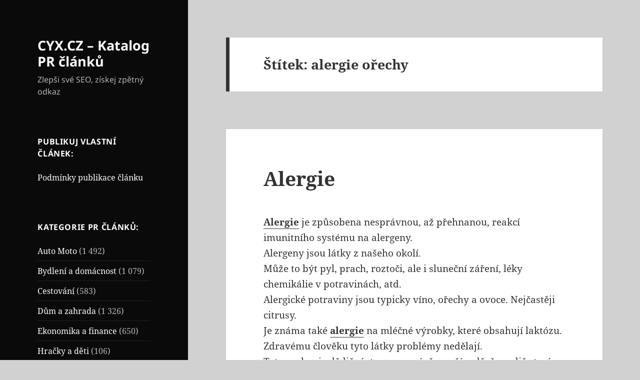

--- FILE ---
content_type: text/html; charset=UTF-8
request_url: https://www.cyx.cz/tag/alergie-orechy/
body_size: 36629
content:
<!DOCTYPE html>
<html lang="cs" class="no-js">
<head>
	<meta charset="UTF-8">
	<meta name="viewport" content="width=device-width, initial-scale=1.0">
	<link rel="profile" href="https://gmpg.org/xfn/11">
	<link rel="pingback" href="https://www.cyx.cz/xmlrpc.php">
	<script>
(function(html){html.className = html.className.replace(/\bno-js\b/,'js')})(document.documentElement);
//# sourceURL=twentyfifteen_javascript_detection
</script>
<meta name='robots' content='index, follow, max-image-preview:large, max-snippet:-1, max-video-preview:-1' />

	<!-- This site is optimized with the Yoast SEO plugin v26.6 - https://yoast.com/wordpress/plugins/seo/ -->
	<title>alergie ořechy - CYX.CZ - Katalog PR článků</title>
<style id="wpr-usedcss">img:is([sizes=auto i],[sizes^="auto," i]){contain-intrinsic-size:3000px 1500px}img.emoji{display:inline!important;border:none!important;box-shadow:none!important;height:1em!important;width:1em!important;margin:0 .07em!important;vertical-align:-.1em!important;background:0 0!important;padding:0!important}:where(.wp-block-button__link){border-radius:9999px;box-shadow:none;padding:calc(.667em + 2px) calc(1.333em + 2px);text-decoration:none}:root :where(.wp-block-button .wp-block-button__link.is-style-outline),:root :where(.wp-block-button.is-style-outline>.wp-block-button__link){border:2px solid;padding:.667em 1.333em}:root :where(.wp-block-button .wp-block-button__link.is-style-outline:not(.has-text-color)),:root :where(.wp-block-button.is-style-outline>.wp-block-button__link:not(.has-text-color)){color:currentColor}:root :where(.wp-block-button .wp-block-button__link.is-style-outline:not(.has-background)),:root :where(.wp-block-button.is-style-outline>.wp-block-button__link:not(.has-background)){background-color:initial;background-image:none}:where(.wp-block-calendar table:not(.has-background) th){background:#ddd}:where(.wp-block-columns){margin-bottom:1.75em}:where(.wp-block-columns.has-background){padding:1.25em 2.375em}:where(.wp-block-post-comments input[type=submit]){border:none}:where(.wp-block-cover-image:not(.has-text-color)),:where(.wp-block-cover:not(.has-text-color)){color:#fff}:where(.wp-block-cover-image.is-light:not(.has-text-color)),:where(.wp-block-cover.is-light:not(.has-text-color)){color:#000}:root :where(.wp-block-cover h1:not(.has-text-color)),:root :where(.wp-block-cover h2:not(.has-text-color)),:root :where(.wp-block-cover h3:not(.has-text-color)),:root :where(.wp-block-cover h4:not(.has-text-color)),:root :where(.wp-block-cover h5:not(.has-text-color)),:root :where(.wp-block-cover h6:not(.has-text-color)),:root :where(.wp-block-cover p:not(.has-text-color)){color:inherit}:where(.wp-block-file){margin-bottom:1.5em}:where(.wp-block-file__button){border-radius:2em;display:inline-block;padding:.5em 1em}:where(.wp-block-file__button):is(a):active,:where(.wp-block-file__button):is(a):focus,:where(.wp-block-file__button):is(a):hover,:where(.wp-block-file__button):is(a):visited{box-shadow:none;color:#fff;opacity:.85;text-decoration:none}:where(.wp-block-group.wp-block-group-is-layout-constrained){position:relative}:root :where(.wp-block-image.is-style-rounded img,.wp-block-image .is-style-rounded img){border-radius:9999px}:where(.wp-block-latest-comments:not([style*=line-height] .wp-block-latest-comments__comment)){line-height:1.1}:where(.wp-block-latest-comments:not([style*=line-height] .wp-block-latest-comments__comment-excerpt p)){line-height:1.8}.wp-block-latest-posts{box-sizing:border-box}.wp-block-latest-posts.wp-block-latest-posts__list{list-style:none}.wp-block-latest-posts.wp-block-latest-posts__list li{clear:both;overflow-wrap:break-word}:root :where(.wp-block-latest-posts.is-grid){padding:0}:root :where(.wp-block-latest-posts.wp-block-latest-posts__list){padding-left:0}ul{box-sizing:border-box}:root :where(.wp-block-list.has-background){padding:1.25em 2.375em}:where(.wp-block-navigation.has-background .wp-block-navigation-item a:not(.wp-element-button)),:where(.wp-block-navigation.has-background .wp-block-navigation-submenu a:not(.wp-element-button)){padding:.5em 1em}:where(.wp-block-navigation .wp-block-navigation__submenu-container .wp-block-navigation-item a:not(.wp-element-button)),:where(.wp-block-navigation .wp-block-navigation__submenu-container .wp-block-navigation-submenu a:not(.wp-element-button)),:where(.wp-block-navigation .wp-block-navigation__submenu-container .wp-block-navigation-submenu button.wp-block-navigation-item__content),:where(.wp-block-navigation .wp-block-navigation__submenu-container .wp-block-pages-list__item button.wp-block-navigation-item__content){padding:.5em 1em}:root :where(p.has-background){padding:1.25em 2.375em}:where(p.has-text-color:not(.has-link-color)) a{color:inherit}:where(.wp-block-post-comments-form) input:not([type=submit]),:where(.wp-block-post-comments-form) textarea{border:1px solid #949494;font-family:inherit;font-size:1em}:where(.wp-block-post-comments-form) input:where(:not([type=submit]):not([type=checkbox])),:where(.wp-block-post-comments-form) textarea{padding:calc(.667em + 2px)}:where(.wp-block-post-excerpt){box-sizing:border-box;margin-bottom:var(--wp--style--block-gap);margin-top:var(--wp--style--block-gap)}:where(.wp-block-preformatted.has-background){padding:1.25em 2.375em}:where(.wp-block-search__button){border:1px solid #ccc;padding:6px 10px}:where(.wp-block-search__input){font-family:inherit;font-size:inherit;font-style:inherit;font-weight:inherit;letter-spacing:inherit;line-height:inherit;text-transform:inherit}:where(.wp-block-search__button-inside .wp-block-search__inside-wrapper){border:1px solid #949494;box-sizing:border-box;padding:4px}:where(.wp-block-search__button-inside .wp-block-search__inside-wrapper) .wp-block-search__input{border:none;border-radius:0;padding:0 4px}:where(.wp-block-search__button-inside .wp-block-search__inside-wrapper) .wp-block-search__input:focus{outline:0}:where(.wp-block-search__button-inside .wp-block-search__inside-wrapper) :where(.wp-block-search__button){padding:4px 8px}:root :where(.wp-block-separator.is-style-dots){height:auto;line-height:1;text-align:center}:root :where(.wp-block-separator.is-style-dots):before{color:currentColor;content:"···";font-family:serif;font-size:1.5em;letter-spacing:2em;padding-left:2em}:root :where(.wp-block-site-logo.is-style-rounded){border-radius:9999px}:where(.wp-block-social-links:not(.is-style-logos-only)) .wp-social-link{background-color:#f0f0f0;color:#444}:where(.wp-block-social-links:not(.is-style-logos-only)) .wp-social-link-amazon{background-color:#f90;color:#fff}:where(.wp-block-social-links:not(.is-style-logos-only)) .wp-social-link-bandcamp{background-color:#1ea0c3;color:#fff}:where(.wp-block-social-links:not(.is-style-logos-only)) .wp-social-link-behance{background-color:#0757fe;color:#fff}:where(.wp-block-social-links:not(.is-style-logos-only)) .wp-social-link-bluesky{background-color:#0a7aff;color:#fff}:where(.wp-block-social-links:not(.is-style-logos-only)) .wp-social-link-codepen{background-color:#1e1f26;color:#fff}:where(.wp-block-social-links:not(.is-style-logos-only)) .wp-social-link-deviantart{background-color:#02e49b;color:#fff}:where(.wp-block-social-links:not(.is-style-logos-only)) .wp-social-link-dribbble{background-color:#e94c89;color:#fff}:where(.wp-block-social-links:not(.is-style-logos-only)) .wp-social-link-dropbox{background-color:#4280ff;color:#fff}:where(.wp-block-social-links:not(.is-style-logos-only)) .wp-social-link-etsy{background-color:#f45800;color:#fff}:where(.wp-block-social-links:not(.is-style-logos-only)) .wp-social-link-facebook{background-color:#0866ff;color:#fff}:where(.wp-block-social-links:not(.is-style-logos-only)) .wp-social-link-fivehundredpx{background-color:#000;color:#fff}:where(.wp-block-social-links:not(.is-style-logos-only)) .wp-social-link-flickr{background-color:#0461dd;color:#fff}:where(.wp-block-social-links:not(.is-style-logos-only)) .wp-social-link-foursquare{background-color:#e65678;color:#fff}:where(.wp-block-social-links:not(.is-style-logos-only)) .wp-social-link-github{background-color:#24292d;color:#fff}:where(.wp-block-social-links:not(.is-style-logos-only)) .wp-social-link-goodreads{background-color:#eceadd;color:#382110}:where(.wp-block-social-links:not(.is-style-logos-only)) .wp-social-link-google{background-color:#ea4434;color:#fff}:where(.wp-block-social-links:not(.is-style-logos-only)) .wp-social-link-gravatar{background-color:#1d4fc4;color:#fff}:where(.wp-block-social-links:not(.is-style-logos-only)) .wp-social-link-instagram{background-color:#f00075;color:#fff}:where(.wp-block-social-links:not(.is-style-logos-only)) .wp-social-link-lastfm{background-color:#e21b24;color:#fff}:where(.wp-block-social-links:not(.is-style-logos-only)) .wp-social-link-linkedin{background-color:#0d66c2;color:#fff}:where(.wp-block-social-links:not(.is-style-logos-only)) .wp-social-link-mastodon{background-color:#3288d4;color:#fff}:where(.wp-block-social-links:not(.is-style-logos-only)) .wp-social-link-medium{background-color:#000;color:#fff}:where(.wp-block-social-links:not(.is-style-logos-only)) .wp-social-link-meetup{background-color:#f6405f;color:#fff}:where(.wp-block-social-links:not(.is-style-logos-only)) .wp-social-link-patreon{background-color:#000;color:#fff}:where(.wp-block-social-links:not(.is-style-logos-only)) .wp-social-link-pinterest{background-color:#e60122;color:#fff}:where(.wp-block-social-links:not(.is-style-logos-only)) .wp-social-link-pocket{background-color:#ef4155;color:#fff}:where(.wp-block-social-links:not(.is-style-logos-only)) .wp-social-link-reddit{background-color:#ff4500;color:#fff}:where(.wp-block-social-links:not(.is-style-logos-only)) .wp-social-link-skype{background-color:#0478d7;color:#fff}:where(.wp-block-social-links:not(.is-style-logos-only)) .wp-social-link-snapchat{background-color:#fefc00;color:#fff;stroke:#000}:where(.wp-block-social-links:not(.is-style-logos-only)) .wp-social-link-soundcloud{background-color:#ff5600;color:#fff}:where(.wp-block-social-links:not(.is-style-logos-only)) .wp-social-link-spotify{background-color:#1bd760;color:#fff}:where(.wp-block-social-links:not(.is-style-logos-only)) .wp-social-link-telegram{background-color:#2aabee;color:#fff}:where(.wp-block-social-links:not(.is-style-logos-only)) .wp-social-link-threads{background-color:#000;color:#fff}:where(.wp-block-social-links:not(.is-style-logos-only)) .wp-social-link-tiktok{background-color:#000;color:#fff}:where(.wp-block-social-links:not(.is-style-logos-only)) .wp-social-link-tumblr{background-color:#011835;color:#fff}:where(.wp-block-social-links:not(.is-style-logos-only)) .wp-social-link-twitch{background-color:#6440a4;color:#fff}:where(.wp-block-social-links:not(.is-style-logos-only)) .wp-social-link-twitter{background-color:#1da1f2;color:#fff}:where(.wp-block-social-links:not(.is-style-logos-only)) .wp-social-link-vimeo{background-color:#1eb7ea;color:#fff}:where(.wp-block-social-links:not(.is-style-logos-only)) .wp-social-link-vk{background-color:#4680c2;color:#fff}:where(.wp-block-social-links:not(.is-style-logos-only)) .wp-social-link-wordpress{background-color:#3499cd;color:#fff}:where(.wp-block-social-links:not(.is-style-logos-only)) .wp-social-link-whatsapp{background-color:#25d366;color:#fff}:where(.wp-block-social-links:not(.is-style-logos-only)) .wp-social-link-x{background-color:#000;color:#fff}:where(.wp-block-social-links:not(.is-style-logos-only)) .wp-social-link-yelp{background-color:#d32422;color:#fff}:where(.wp-block-social-links:not(.is-style-logos-only)) .wp-social-link-youtube{background-color:red;color:#fff}:where(.wp-block-social-links.is-style-logos-only) .wp-social-link{background:0 0}:where(.wp-block-social-links.is-style-logos-only) .wp-social-link svg{height:1.25em;width:1.25em}:where(.wp-block-social-links.is-style-logos-only) .wp-social-link-amazon{color:#f90}:where(.wp-block-social-links.is-style-logos-only) .wp-social-link-bandcamp{color:#1ea0c3}:where(.wp-block-social-links.is-style-logos-only) .wp-social-link-behance{color:#0757fe}:where(.wp-block-social-links.is-style-logos-only) .wp-social-link-bluesky{color:#0a7aff}:where(.wp-block-social-links.is-style-logos-only) .wp-social-link-codepen{color:#1e1f26}:where(.wp-block-social-links.is-style-logos-only) .wp-social-link-deviantart{color:#02e49b}:where(.wp-block-social-links.is-style-logos-only) .wp-social-link-dribbble{color:#e94c89}:where(.wp-block-social-links.is-style-logos-only) .wp-social-link-dropbox{color:#4280ff}:where(.wp-block-social-links.is-style-logos-only) .wp-social-link-etsy{color:#f45800}:where(.wp-block-social-links.is-style-logos-only) .wp-social-link-facebook{color:#0866ff}:where(.wp-block-social-links.is-style-logos-only) .wp-social-link-fivehundredpx{color:#000}:where(.wp-block-social-links.is-style-logos-only) .wp-social-link-flickr{color:#0461dd}:where(.wp-block-social-links.is-style-logos-only) .wp-social-link-foursquare{color:#e65678}:where(.wp-block-social-links.is-style-logos-only) .wp-social-link-github{color:#24292d}:where(.wp-block-social-links.is-style-logos-only) .wp-social-link-goodreads{color:#382110}:where(.wp-block-social-links.is-style-logos-only) .wp-social-link-google{color:#ea4434}:where(.wp-block-social-links.is-style-logos-only) .wp-social-link-gravatar{color:#1d4fc4}:where(.wp-block-social-links.is-style-logos-only) .wp-social-link-instagram{color:#f00075}:where(.wp-block-social-links.is-style-logos-only) .wp-social-link-lastfm{color:#e21b24}:where(.wp-block-social-links.is-style-logos-only) .wp-social-link-linkedin{color:#0d66c2}:where(.wp-block-social-links.is-style-logos-only) .wp-social-link-mastodon{color:#3288d4}:where(.wp-block-social-links.is-style-logos-only) .wp-social-link-medium{color:#000}:where(.wp-block-social-links.is-style-logos-only) .wp-social-link-meetup{color:#f6405f}:where(.wp-block-social-links.is-style-logos-only) .wp-social-link-patreon{color:#000}:where(.wp-block-social-links.is-style-logos-only) .wp-social-link-pinterest{color:#e60122}:where(.wp-block-social-links.is-style-logos-only) .wp-social-link-pocket{color:#ef4155}:where(.wp-block-social-links.is-style-logos-only) .wp-social-link-reddit{color:#ff4500}:where(.wp-block-social-links.is-style-logos-only) .wp-social-link-skype{color:#0478d7}:where(.wp-block-social-links.is-style-logos-only) .wp-social-link-snapchat{color:#fff;stroke:#000}:where(.wp-block-social-links.is-style-logos-only) .wp-social-link-soundcloud{color:#ff5600}:where(.wp-block-social-links.is-style-logos-only) .wp-social-link-spotify{color:#1bd760}:where(.wp-block-social-links.is-style-logos-only) .wp-social-link-telegram{color:#2aabee}:where(.wp-block-social-links.is-style-logos-only) .wp-social-link-threads{color:#000}:where(.wp-block-social-links.is-style-logos-only) .wp-social-link-tiktok{color:#000}:where(.wp-block-social-links.is-style-logos-only) .wp-social-link-tumblr{color:#011835}:where(.wp-block-social-links.is-style-logos-only) .wp-social-link-twitch{color:#6440a4}:where(.wp-block-social-links.is-style-logos-only) .wp-social-link-twitter{color:#1da1f2}:where(.wp-block-social-links.is-style-logos-only) .wp-social-link-vimeo{color:#1eb7ea}:where(.wp-block-social-links.is-style-logos-only) .wp-social-link-vk{color:#4680c2}:where(.wp-block-social-links.is-style-logos-only) .wp-social-link-whatsapp{color:#25d366}:where(.wp-block-social-links.is-style-logos-only) .wp-social-link-wordpress{color:#3499cd}:where(.wp-block-social-links.is-style-logos-only) .wp-social-link-x{color:#000}:where(.wp-block-social-links.is-style-logos-only) .wp-social-link-yelp{color:#d32422}:where(.wp-block-social-links.is-style-logos-only) .wp-social-link-youtube{color:red}:root :where(.wp-block-social-links .wp-social-link a){padding:.25em}:root :where(.wp-block-social-links.is-style-logos-only .wp-social-link a){padding:0}:root :where(.wp-block-social-links.is-style-pill-shape .wp-social-link a){padding-left:.66667em;padding-right:.66667em}:root :where(.wp-block-tag-cloud.is-style-outline){display:flex;flex-wrap:wrap;gap:1ch}:root :where(.wp-block-tag-cloud.is-style-outline a){border:1px solid;font-size:unset!important;margin-right:0;padding:1ch 2ch;text-decoration:none!important}:root :where(.wp-block-table-of-contents){box-sizing:border-box}:where(.wp-block-term-description){box-sizing:border-box;margin-bottom:var(--wp--style--block-gap);margin-top:var(--wp--style--block-gap)}:where(pre.wp-block-verse){font-family:inherit}.entry-content{counter-reset:footnotes}:root{--wp--preset--font-size--normal:16px;--wp--preset--font-size--huge:42px}.screen-reader-text{border:0;clip:rect(1px,1px,1px,1px);clip-path:inset(50%);height:1px;margin:-1px;overflow:hidden;padding:0;position:absolute;width:1px;word-wrap:normal!important}.screen-reader-text:focus{background-color:#ddd;clip:auto!important;clip-path:none;color:#444;display:block;font-size:1em;height:auto;left:5px;line-height:normal;padding:15px 23px 14px;text-decoration:none;top:5px;width:auto;z-index:100000}html :where(.has-border-color){border-style:solid}html :where([style*=border-top-color]){border-top-style:solid}html :where([style*=border-right-color]){border-right-style:solid}html :where([style*=border-bottom-color]){border-bottom-style:solid}html :where([style*=border-left-color]){border-left-style:solid}html :where([style*=border-width]){border-style:solid}html :where([style*=border-top-width]){border-top-style:solid}html :where([style*=border-right-width]){border-right-style:solid}html :where([style*=border-bottom-width]){border-bottom-style:solid}html :where([style*=border-left-width]){border-left-style:solid}html :where(img[class*=wp-image-]){height:auto;max-width:100%}:where(figure){margin:0 0 1em}html :where(.is-position-sticky){--wp-admin--admin-bar--position-offset:var(--wp-admin--admin-bar--height,0px)}@media screen and (max-width:600px){html :where(.is-position-sticky){--wp-admin--admin-bar--position-offset:0px}}:root :where(.wp-block-image figcaption){color:#555;font-size:13px;text-align:center}:where(.wp-block-group.has-background){padding:1.25em 2.375em}:root :where(.wp-block-template-part.has-background){margin-bottom:0;margin-top:0;padding:1.25em 2.375em}:root{--wp--preset--aspect-ratio--square:1;--wp--preset--aspect-ratio--4-3:4/3;--wp--preset--aspect-ratio--3-4:3/4;--wp--preset--aspect-ratio--3-2:3/2;--wp--preset--aspect-ratio--2-3:2/3;--wp--preset--aspect-ratio--16-9:16/9;--wp--preset--aspect-ratio--9-16:9/16;--wp--preset--color--black:#000000;--wp--preset--color--cyan-bluish-gray:#abb8c3;--wp--preset--color--white:#fff;--wp--preset--color--pale-pink:#f78da7;--wp--preset--color--vivid-red:#cf2e2e;--wp--preset--color--luminous-vivid-orange:#ff6900;--wp--preset--color--luminous-vivid-amber:#fcb900;--wp--preset--color--light-green-cyan:#7bdcb5;--wp--preset--color--vivid-green-cyan:#00d084;--wp--preset--color--pale-cyan-blue:#8ed1fc;--wp--preset--color--vivid-cyan-blue:#0693e3;--wp--preset--color--vivid-purple:#9b51e0;--wp--preset--color--dark-gray:#111;--wp--preset--color--light-gray:#f1f1f1;--wp--preset--color--yellow:#f4ca16;--wp--preset--color--dark-brown:#352712;--wp--preset--color--medium-pink:#e53b51;--wp--preset--color--light-pink:#ffe5d1;--wp--preset--color--dark-purple:#2e2256;--wp--preset--color--purple:#674970;--wp--preset--color--blue-gray:#22313f;--wp--preset--color--bright-blue:#55c3dc;--wp--preset--color--light-blue:#e9f2f9;--wp--preset--gradient--vivid-cyan-blue-to-vivid-purple:linear-gradient(135deg,rgba(6, 147, 227, 1) 0%,rgb(155, 81, 224) 100%);--wp--preset--gradient--light-green-cyan-to-vivid-green-cyan:linear-gradient(135deg,rgb(122, 220, 180) 0%,rgb(0, 208, 130) 100%);--wp--preset--gradient--luminous-vivid-amber-to-luminous-vivid-orange:linear-gradient(135deg,rgba(252, 185, 0, 1) 0%,rgba(255, 105, 0, 1) 100%);--wp--preset--gradient--luminous-vivid-orange-to-vivid-red:linear-gradient(135deg,rgba(255, 105, 0, 1) 0%,rgb(207, 46, 46) 100%);--wp--preset--gradient--very-light-gray-to-cyan-bluish-gray:linear-gradient(135deg,rgb(238, 238, 238) 0%,rgb(169, 184, 195) 100%);--wp--preset--gradient--cool-to-warm-spectrum:linear-gradient(135deg,rgb(74, 234, 220) 0%,rgb(151, 120, 209) 20%,rgb(207, 42, 186) 40%,rgb(238, 44, 130) 60%,rgb(251, 105, 98) 80%,rgb(254, 248, 76) 100%);--wp--preset--gradient--blush-light-purple:linear-gradient(135deg,rgb(255, 206, 236) 0%,rgb(152, 150, 240) 100%);--wp--preset--gradient--blush-bordeaux:linear-gradient(135deg,rgb(254, 205, 165) 0%,rgb(254, 45, 45) 50%,rgb(107, 0, 62) 100%);--wp--preset--gradient--luminous-dusk:linear-gradient(135deg,rgb(255, 203, 112) 0%,rgb(199, 81, 192) 50%,rgb(65, 88, 208) 100%);--wp--preset--gradient--pale-ocean:linear-gradient(135deg,rgb(255, 245, 203) 0%,rgb(182, 227, 212) 50%,rgb(51, 167, 181) 100%);--wp--preset--gradient--electric-grass:linear-gradient(135deg,rgb(202, 248, 128) 0%,rgb(113, 206, 126) 100%);--wp--preset--gradient--midnight:linear-gradient(135deg,rgb(2, 3, 129) 0%,rgb(40, 116, 252) 100%);--wp--preset--gradient--dark-gray-gradient-gradient:linear-gradient(90deg, rgba(17, 17, 17, 1) 0%, rgba(42, 42, 42, 1) 100%);--wp--preset--gradient--light-gray-gradient:linear-gradient(90deg, rgba(241, 241, 241, 1) 0%, rgba(215, 215, 215, 1) 100%);--wp--preset--gradient--white-gradient:linear-gradient(90deg, rgba(255, 255, 255, 1) 0%, rgba(230, 230, 230, 1) 100%);--wp--preset--gradient--yellow-gradient:linear-gradient(90deg, rgba(244, 202, 22, 1) 0%, rgba(205, 168, 10, 1) 100%);--wp--preset--gradient--dark-brown-gradient:linear-gradient(90deg, rgba(53, 39, 18, 1) 0%, rgba(91, 67, 31, 1) 100%);--wp--preset--gradient--medium-pink-gradient:linear-gradient(90deg, rgba(229, 59, 81, 1) 0%, rgba(209, 28, 51, 1) 100%);--wp--preset--gradient--light-pink-gradient:linear-gradient(90deg, rgba(255, 229, 209, 1) 0%, rgba(255, 200, 158, 1) 100%);--wp--preset--gradient--dark-purple-gradient:linear-gradient(90deg, rgba(46, 34, 86, 1) 0%, rgba(66, 48, 123, 1) 100%);--wp--preset--gradient--purple-gradient:linear-gradient(90deg, rgba(103, 73, 112, 1) 0%, rgba(131, 93, 143, 1) 100%);--wp--preset--gradient--blue-gray-gradient:linear-gradient(90deg, rgba(34, 49, 63, 1) 0%, rgba(52, 75, 96, 1) 100%);--wp--preset--gradient--bright-blue-gradient:linear-gradient(90deg, rgba(85, 195, 220, 1) 0%, rgba(43, 180, 211, 1) 100%);--wp--preset--gradient--light-blue-gradient:linear-gradient(90deg, rgba(233, 242, 249, 1) 0%, rgba(193, 218, 238, 1) 100%);--wp--preset--font-size--small:13px;--wp--preset--font-size--medium:20px;--wp--preset--font-size--large:36px;--wp--preset--font-size--x-large:42px;--wp--preset--spacing--20:0.44rem;--wp--preset--spacing--30:0.67rem;--wp--preset--spacing--40:1rem;--wp--preset--spacing--50:1.5rem;--wp--preset--spacing--60:2.25rem;--wp--preset--spacing--70:3.38rem;--wp--preset--spacing--80:5.06rem;--wp--preset--shadow--natural:6px 6px 9px rgba(0, 0, 0, .2);--wp--preset--shadow--deep:12px 12px 50px rgba(0, 0, 0, .4);--wp--preset--shadow--sharp:6px 6px 0px rgba(0, 0, 0, .2);--wp--preset--shadow--outlined:6px 6px 0px -3px rgba(255, 255, 255, 1),6px 6px rgba(0, 0, 0, 1);--wp--preset--shadow--crisp:6px 6px 0px rgba(0, 0, 0, 1)}:where(.is-layout-flex){gap:.5em}:where(.is-layout-grid){gap:.5em}.has-medium-font-size{font-size:var(--wp--preset--font-size--medium)!important}:where(.wp-block-post-template.is-layout-flex){gap:1.25em}:where(.wp-block-post-template.is-layout-grid){gap:1.25em}:where(.wp-block-columns.is-layout-flex){gap:2em}:where(.wp-block-columns.is-layout-grid){gap:2em}:root :where(.wp-block-pullquote){font-size:1.5em;line-height:1.6}@font-face{font-family:'Noto Sans';font-style:normal;font-display:swap;font-weight:400;src:url('https://www.cyx.cz/wp-content/themes/twentyfifteen/assets/fonts/noto-sans/noto-sans-cyrillic-ext-400-normal.woff2?ver=27') format('woff2'),url('https://www.cyx.cz/wp-content/themes/twentyfifteen/assets/fonts/noto-sans/noto-sans-all-400-normal.woff?ver=27') format('woff');unicode-range:U+0460-052F,U+1C80-1C88,U+20B4,U+2DE0-2DFF,U+A640-A69F,U+FE2E-FE2F}@font-face{font-family:'Noto Sans';font-style:normal;font-display:swap;font-weight:400;src:url('https://www.cyx.cz/wp-content/themes/twentyfifteen/assets/fonts/noto-sans/noto-sans-cyrillic-400-normal.woff2?ver=27') format('woff2'),url('https://www.cyx.cz/wp-content/themes/twentyfifteen/assets/fonts/noto-sans/noto-sans-all-400-normal.woff?ver=27') format('woff');unicode-range:U+0301,U+0400-045F,U+0490-0491,U+04B0-04B1,U+2116}@font-face{font-family:'Noto Sans';font-style:normal;font-display:swap;font-weight:400;src:url('https://www.cyx.cz/wp-content/themes/twentyfifteen/assets/fonts/noto-sans/noto-sans-devanagari-400-normal.woff2?ver=27') format('woff2'),url('https://www.cyx.cz/wp-content/themes/twentyfifteen/assets/fonts/noto-sans/noto-sans-all-400-normal.woff?ver=27') format('woff');unicode-range:U+0900-097F,U+1CD0-1CF6,U+1CF8-1CF9,U+200C-200D,U+20A8,U+20B9,U+25CC,U+A830-A839,U+A8E0-A8FB}@font-face{font-family:'Noto Sans';font-style:normal;font-display:swap;font-weight:400;src:url('https://www.cyx.cz/wp-content/themes/twentyfifteen/assets/fonts/noto-sans/noto-sans-greek-ext-400-normal.woff2?ver=27') format('woff2'),url('https://www.cyx.cz/wp-content/themes/twentyfifteen/assets/fonts/noto-sans/noto-sans-all-400-normal.woff?ver=27') format('woff');unicode-range:U+1F00-1FFF}@font-face{font-family:'Noto Sans';font-style:normal;font-display:swap;font-weight:400;src:url('https://www.cyx.cz/wp-content/themes/twentyfifteen/assets/fonts/noto-sans/noto-sans-greek-400-normal.woff2?ver=27') format('woff2'),url('https://www.cyx.cz/wp-content/themes/twentyfifteen/assets/fonts/noto-sans/noto-sans-all-400-normal.woff?ver=27') format('woff');unicode-range:U+0370-03FF}@font-face{font-family:'Noto Sans';font-style:normal;font-display:swap;font-weight:400;src:url('https://www.cyx.cz/wp-content/themes/twentyfifteen/assets/fonts/noto-sans/noto-sans-vietnamese-400-normal.woff2?ver=27') format('woff2'),url('https://www.cyx.cz/wp-content/themes/twentyfifteen/assets/fonts/noto-sans/noto-sans-all-400-normal.woff?ver=27') format('woff');unicode-range:U+0102-0103,U+0110-0111,U+0128-0129,U+0168-0169,U+01A0-01A1,U+01AF-01B0,U+1EA0-1EF9,U+20AB}@font-face{font-family:'Noto Sans';font-style:normal;font-display:swap;font-weight:400;src:url('https://www.cyx.cz/wp-content/themes/twentyfifteen/assets/fonts/noto-sans/noto-sans-latin-ext-400-normal.woff2?ver=27') format('woff2'),url('https://www.cyx.cz/wp-content/themes/twentyfifteen/assets/fonts/noto-sans/noto-sans-all-400-normal.woff?ver=27') format('woff');unicode-range:U+0100-024F,U+0259,U+1E00-1EFF,U+2020,U+20A0-20AB,U+20AD-20CF,U+2113,U+2C60-2C7F,U+A720-A7FF}@font-face{font-family:'Noto Sans';font-style:normal;font-display:swap;font-weight:400;src:url('https://www.cyx.cz/wp-content/themes/twentyfifteen/assets/fonts/noto-sans/noto-sans-latin-400-normal.woff2?ver=27') format('woff2'),url('https://www.cyx.cz/wp-content/themes/twentyfifteen/assets/fonts/noto-sans/noto-sans-all-400-normal.woff?ver=27') format('woff');unicode-range:U+0000-00FF,U+0131,U+0152-0153,U+02BB-02BC,U+02C6,U+02DA,U+02DC,U+2000-206F,U+2074,U+20AC,U+2122,U+2191,U+2193,U+2212,U+2215,U+FEFF,U+FFFD}@font-face{font-family:'Noto Sans';font-style:normal;font-display:swap;font-weight:700;src:url('https://www.cyx.cz/wp-content/themes/twentyfifteen/assets/fonts/noto-sans/noto-sans-cyrillic-ext-700-normal.woff2?ver=27') format('woff2'),url('https://www.cyx.cz/wp-content/themes/twentyfifteen/assets/fonts/noto-sans/noto-sans-all-700-normal.woff?ver=27') format('woff');unicode-range:U+0460-052F,U+1C80-1C88,U+20B4,U+2DE0-2DFF,U+A640-A69F,U+FE2E-FE2F}@font-face{font-family:'Noto Sans';font-style:normal;font-display:swap;font-weight:700;src:url('https://www.cyx.cz/wp-content/themes/twentyfifteen/assets/fonts/noto-sans/noto-sans-cyrillic-700-normal.woff2?ver=27') format('woff2'),url('https://www.cyx.cz/wp-content/themes/twentyfifteen/assets/fonts/noto-sans/noto-sans-all-700-normal.woff?ver=27') format('woff');unicode-range:U+0301,U+0400-045F,U+0490-0491,U+04B0-04B1,U+2116}@font-face{font-family:'Noto Sans';font-style:normal;font-display:swap;font-weight:700;src:url('https://www.cyx.cz/wp-content/themes/twentyfifteen/assets/fonts/noto-sans/noto-sans-devanagari-700-normal.woff2?ver=27') format('woff2'),url('https://www.cyx.cz/wp-content/themes/twentyfifteen/assets/fonts/noto-sans/noto-sans-all-700-normal.woff?ver=27') format('woff');unicode-range:U+0900-097F,U+1CD0-1CF6,U+1CF8-1CF9,U+200C-200D,U+20A8,U+20B9,U+25CC,U+A830-A839,U+A8E0-A8FB}@font-face{font-family:'Noto Sans';font-style:normal;font-display:swap;font-weight:700;src:url('https://www.cyx.cz/wp-content/themes/twentyfifteen/assets/fonts/noto-sans/noto-sans-greek-ext-700-normal.woff2?ver=27') format('woff2'),url('https://www.cyx.cz/wp-content/themes/twentyfifteen/assets/fonts/noto-sans/noto-sans-all-700-normal.woff?ver=27') format('woff');unicode-range:U+1F00-1FFF}@font-face{font-family:'Noto Sans';font-style:normal;font-display:swap;font-weight:700;src:url('https://www.cyx.cz/wp-content/themes/twentyfifteen/assets/fonts/noto-sans/noto-sans-greek-700-normal.woff2?ver=27') format('woff2'),url('https://www.cyx.cz/wp-content/themes/twentyfifteen/assets/fonts/noto-sans/noto-sans-all-700-normal.woff?ver=27') format('woff');unicode-range:U+0370-03FF}@font-face{font-family:'Noto Sans';font-style:normal;font-display:swap;font-weight:700;src:url('https://www.cyx.cz/wp-content/themes/twentyfifteen/assets/fonts/noto-sans/noto-sans-vietnamese-700-normal.woff2?ver=27') format('woff2'),url('https://www.cyx.cz/wp-content/themes/twentyfifteen/assets/fonts/noto-sans/noto-sans-all-700-normal.woff?ver=27') format('woff');unicode-range:U+0102-0103,U+0110-0111,U+0128-0129,U+0168-0169,U+01A0-01A1,U+01AF-01B0,U+1EA0-1EF9,U+20AB}@font-face{font-family:'Noto Sans';font-style:normal;font-display:swap;font-weight:700;src:url('https://www.cyx.cz/wp-content/themes/twentyfifteen/assets/fonts/noto-sans/noto-sans-latin-ext-700-normal.woff2?ver=27') format('woff2'),url('https://www.cyx.cz/wp-content/themes/twentyfifteen/assets/fonts/noto-sans/noto-sans-all-700-normal.woff?ver=27') format('woff');unicode-range:U+0100-024F,U+0259,U+1E00-1EFF,U+2020,U+20A0-20AB,U+20AD-20CF,U+2113,U+2C60-2C7F,U+A720-A7FF}@font-face{font-family:'Noto Sans';font-style:normal;font-display:swap;font-weight:700;src:url('https://www.cyx.cz/wp-content/themes/twentyfifteen/assets/fonts/noto-sans/noto-sans-latin-700-normal.woff2?ver=27') format('woff2'),url('https://www.cyx.cz/wp-content/themes/twentyfifteen/assets/fonts/noto-sans/noto-sans-all-700-normal.woff?ver=27') format('woff');unicode-range:U+0000-00FF,U+0131,U+0152-0153,U+02BB-02BC,U+02C6,U+02DA,U+02DC,U+2000-206F,U+2074,U+20AC,U+2122,U+2191,U+2193,U+2212,U+2215,U+FEFF,U+FFFD}@font-face{font-family:'Noto Serif';font-style:normal;font-display:swap;font-weight:400;src:url('https://www.cyx.cz/wp-content/themes/twentyfifteen/assets/fonts/noto-serif/noto-serif-cyrillic-ext-400-normal.woff2?ver=21') format('woff2'),url('https://www.cyx.cz/wp-content/themes/twentyfifteen/assets/fonts/noto-serif/noto-serif-all-400-normal.woff?ver=21') format('woff');unicode-range:U+0460-052F,U+1C80-1C88,U+20B4,U+2DE0-2DFF,U+A640-A69F,U+FE2E-FE2F}@font-face{font-family:'Noto Serif';font-style:normal;font-display:swap;font-weight:400;src:url('https://www.cyx.cz/wp-content/themes/twentyfifteen/assets/fonts/noto-serif/noto-serif-cyrillic-400-normal.woff2?ver=21') format('woff2'),url('https://www.cyx.cz/wp-content/themes/twentyfifteen/assets/fonts/noto-serif/noto-serif-all-400-normal.woff?ver=21') format('woff');unicode-range:U+0301,U+0400-045F,U+0490-0491,U+04B0-04B1,U+2116}@font-face{font-family:'Noto Serif';font-style:normal;font-display:swap;font-weight:400;src:url('https://www.cyx.cz/wp-content/themes/twentyfifteen/assets/fonts/noto-serif/noto-serif-greek-ext-400-normal.woff2?ver=21') format('woff2'),url('https://www.cyx.cz/wp-content/themes/twentyfifteen/assets/fonts/noto-serif/noto-serif-all-400-normal.woff?ver=21') format('woff');unicode-range:U+1F00-1FFF}@font-face{font-family:'Noto Serif';font-style:normal;font-display:swap;font-weight:400;src:url('https://www.cyx.cz/wp-content/themes/twentyfifteen/assets/fonts/noto-serif/noto-serif-greek-400-normal.woff2?ver=21') format('woff2'),url('https://www.cyx.cz/wp-content/themes/twentyfifteen/assets/fonts/noto-serif/noto-serif-all-400-normal.woff?ver=21') format('woff');unicode-range:U+0370-03FF}@font-face{font-family:'Noto Serif';font-style:normal;font-display:swap;font-weight:400;src:url('https://www.cyx.cz/wp-content/themes/twentyfifteen/assets/fonts/noto-serif/noto-serif-vietnamese-400-normal.woff2?ver=21') format('woff2'),url('https://www.cyx.cz/wp-content/themes/twentyfifteen/assets/fonts/noto-serif/noto-serif-all-400-normal.woff?ver=21') format('woff');unicode-range:U+0102-0103,U+0110-0111,U+0128-0129,U+0168-0169,U+01A0-01A1,U+01AF-01B0,U+1EA0-1EF9,U+20AB}@font-face{font-family:'Noto Serif';font-style:normal;font-display:swap;font-weight:400;src:url('https://www.cyx.cz/wp-content/themes/twentyfifteen/assets/fonts/noto-serif/noto-serif-latin-ext-400-normal.woff2?ver=21') format('woff2'),url('https://www.cyx.cz/wp-content/themes/twentyfifteen/assets/fonts/noto-serif/noto-serif-all-400-normal.woff?ver=21') format('woff');unicode-range:U+0100-024F,U+0259,U+1E00-1EFF,U+2020,U+20A0-20AB,U+20AD-20CF,U+2113,U+2C60-2C7F,U+A720-A7FF}@font-face{font-family:'Noto Serif';font-style:normal;font-display:swap;font-weight:400;src:url('https://www.cyx.cz/wp-content/themes/twentyfifteen/assets/fonts/noto-serif/noto-serif-latin-400-normal.woff2?ver=21') format('woff2'),url('https://www.cyx.cz/wp-content/themes/twentyfifteen/assets/fonts/noto-serif/noto-serif-all-400-normal.woff?ver=21') format('woff');unicode-range:U+0000-00FF,U+0131,U+0152-0153,U+02BB-02BC,U+02C6,U+02DA,U+02DC,U+2000-206F,U+2074,U+20AC,U+2122,U+2191,U+2193,U+2212,U+2215,U+FEFF,U+FFFD}@font-face{font-family:'Noto Serif';font-style:normal;font-display:swap;font-weight:700;src:url('https://www.cyx.cz/wp-content/themes/twentyfifteen/assets/fonts/noto-serif/noto-serif-cyrillic-ext-700-normal.woff2?ver=21') format('woff2'),url('https://www.cyx.cz/wp-content/themes/twentyfifteen/assets/fonts/noto-serif/noto-serif-all-700-normal.woff?ver=21') format('woff');unicode-range:U+0460-052F,U+1C80-1C88,U+20B4,U+2DE0-2DFF,U+A640-A69F,U+FE2E-FE2F}@font-face{font-family:'Noto Serif';font-style:normal;font-display:swap;font-weight:700;src:url('https://www.cyx.cz/wp-content/themes/twentyfifteen/assets/fonts/noto-serif/noto-serif-cyrillic-700-normal.woff2?ver=21') format('woff2'),url('https://www.cyx.cz/wp-content/themes/twentyfifteen/assets/fonts/noto-serif/noto-serif-all-700-normal.woff?ver=21') format('woff');unicode-range:U+0301,U+0400-045F,U+0490-0491,U+04B0-04B1,U+2116}@font-face{font-family:'Noto Serif';font-style:normal;font-display:swap;font-weight:700;src:url('https://www.cyx.cz/wp-content/themes/twentyfifteen/assets/fonts/noto-serif/noto-serif-greek-ext-700-normal.woff2?ver=21') format('woff2'),url('https://www.cyx.cz/wp-content/themes/twentyfifteen/assets/fonts/noto-serif/noto-serif-all-700-normal.woff?ver=21') format('woff');unicode-range:U+1F00-1FFF}@font-face{font-family:'Noto Serif';font-style:normal;font-display:swap;font-weight:700;src:url('https://www.cyx.cz/wp-content/themes/twentyfifteen/assets/fonts/noto-serif/noto-serif-greek-700-normal.woff2?ver=21') format('woff2'),url('https://www.cyx.cz/wp-content/themes/twentyfifteen/assets/fonts/noto-serif/noto-serif-all-700-normal.woff?ver=21') format('woff');unicode-range:U+0370-03FF}@font-face{font-family:'Noto Serif';font-style:normal;font-display:swap;font-weight:700;src:url('https://www.cyx.cz/wp-content/themes/twentyfifteen/assets/fonts/noto-serif/noto-serif-vietnamese-700-normal.woff2?ver=21') format('woff2'),url('https://www.cyx.cz/wp-content/themes/twentyfifteen/assets/fonts/noto-serif/noto-serif-all-700-normal.woff?ver=21') format('woff');unicode-range:U+0102-0103,U+0110-0111,U+0128-0129,U+0168-0169,U+01A0-01A1,U+01AF-01B0,U+1EA0-1EF9,U+20AB}@font-face{font-family:'Noto Serif';font-style:normal;font-display:swap;font-weight:700;src:url('https://www.cyx.cz/wp-content/themes/twentyfifteen/assets/fonts/noto-serif/noto-serif-latin-ext-700-normal.woff2?ver=21') format('woff2'),url('https://www.cyx.cz/wp-content/themes/twentyfifteen/assets/fonts/noto-serif/noto-serif-all-700-normal.woff?ver=21') format('woff');unicode-range:U+0100-024F,U+0259,U+1E00-1EFF,U+2020,U+20A0-20AB,U+20AD-20CF,U+2113,U+2C60-2C7F,U+A720-A7FF}@font-face{font-family:'Noto Serif';font-style:normal;font-display:swap;font-weight:700;src:url('https://www.cyx.cz/wp-content/themes/twentyfifteen/assets/fonts/noto-serif/noto-serif-latin-700-normal.woff2?ver=21') format('woff2'),url('https://www.cyx.cz/wp-content/themes/twentyfifteen/assets/fonts/noto-serif/noto-serif-all-700-normal.woff?ver=21') format('woff');unicode-range:U+0000-00FF,U+0131,U+0152-0153,U+02BB-02BC,U+02C6,U+02DA,U+02DC,U+2000-206F,U+2074,U+20AC,U+2122,U+2191,U+2193,U+2212,U+2215,U+FEFF,U+FFFD}@font-face{font-display:swap;font-family:Genericons;src:url([data-uri]) format('woff'),url('https://www.cyx.cz/wp-content/themes/twentyfifteen/genericons/Genericons.ttf') format('truetype'),url('https://www.cyx.cz/wp-content/themes/twentyfifteen/genericons/Genericons.svg#genericonsregular') format('svg');font-weight:400;font-style:normal}a,address,body,code,div,dl,dt,em,fieldset,font,form,h1,h2,html,iframe,label,legend,li,object,p,span,strong,table,tbody,tr,tt,ul{border:0;font-family:inherit;font-size:100%;font-style:inherit;font-weight:inherit;margin:0;outline:0;padding:0;vertical-align:baseline}html{-webkit-box-sizing:border-box;-moz-box-sizing:border-box;box-sizing:border-box;font-size:62.5%;overflow-y:scroll;-webkit-text-size-adjust:100%;-ms-text-size-adjust:100%}*,:after,:before{-webkit-box-sizing:inherit;-moz-box-sizing:inherit;box-sizing:inherit}body{background:#f1f1f1}article,aside,footer,header,main,nav,section{display:block}ul{list-style:none}table{border-collapse:separate;border-spacing:0}fieldset{min-width:inherit}a:focus{outline:#c1c1c1 solid 2px;outline:rgba(51,51,51,.3) solid 2px}a:active,a:hover{outline:0}a img{border:0}.byline:before,.cat-links:before,.comments-link:before,.dropdown-toggle:after,.posted-on:before,.secondary-toggle:before,.social-navigation a:before,.tags-links:before{-moz-osx-font-smoothing:grayscale;-webkit-font-smoothing:antialiased;display:inline-block;font-family:Genericons;font-size:16px;font-style:normal;font-weight:400;font-variant:normal;line-height:1;speak:never;text-align:center;text-decoration:inherit;text-transform:none;vertical-align:top}body,button,input,select,textarea{color:#333;font-family:"Noto Serif",serif;font-size:15px;font-size:1.5rem;line-height:1.6}h1,h2{clear:both;font-weight:700}p{margin-bottom:1.6em}strong{font-weight:700}em{font-style:italic}address{font-style:italic;margin:0 0 1.6em}code,tt{font-family:Inconsolata,monospace;-webkit-hyphens:none;-moz-hyphens:none;-ms-hyphens:none;hyphens:none}ul{margin:0 0 1.6em 1.3333em}ul{list-style:disc}li>ul{margin-bottom:0}dl{margin-bottom:1.6em}dt{font-weight:700}table{border:1px solid #eaeaea;border:1px solid rgba(51,51,51,.1)}table{border-collapse:separate;border-spacing:0;border-width:1px 0 0 1px;margin:0 0 1.6em;table-layout:fixed;width:100%}img{-ms-interpolation-mode:bicubic;border:0;height:auto;max-width:100%;vertical-align:middle}::-webkit-input-placeholder{color:rgba(51,51,51,.7);font-family:"Noto Sans",sans-serif}::-moz-placeholder{color:rgba(51,51,51,.7);font-family:"Noto Sans",sans-serif;opacity:1}button,input,select,textarea{background-color:#f7f7f7;border-radius:0;font-size:16px;font-size:1.6rem;line-height:1.5;margin:0;max-width:100%;vertical-align:baseline}button,input{-webkit-hyphens:none;-moz-hyphens:none;-ms-hyphens:none;hyphens:none;line-height:normal}input,textarea{background-image:-webkit-linear-gradient(rgba(255,255,255,0),rgba(255,255,255,0));border:1px solid #eaeaea;border:1px solid rgba(51,51,51,.1);color:#707070;color:rgba(51,51,51,.7)}input:focus,textarea:focus{background-color:#fff;border:1px solid #c1c1c1;border:1px solid rgba(51,51,51,.3);color:#333}input:focus,select:focus{outline:#c1c1c1 solid 2px;outline:rgba(51,51,51,.3) solid 2px}button[disabled],input[disabled],select[disabled],textarea[disabled]{cursor:default;opacity:.5}button,input[type=button],input[type=submit]{-webkit-appearance:button;background-color:#333;border:0;color:#fff;cursor:pointer;font-family:"Noto Sans",sans-serif;font-size:12px;font-size:1.2rem;font-weight:700;padding:.7917em 1.5em;text-transform:uppercase}button:focus,button:hover,input[type=button]:focus,input[type=button]:hover,input[type=submit]:focus,input[type=submit]:hover{background-color:#707070;background-color:rgba(51,51,51,.7);outline:0}input[type=search]{-webkit-appearance:textfield}input[type=search]::-webkit-search-cancel-button,input[type=search]::-webkit-search-decoration{-webkit-appearance:none}button::-moz-focus-inner,input::-moz-focus-inner{border:0;padding:0}input[type=email],input[type=password],input[type=search],input[type=text],input[type=url],textarea{padding:.375em;width:100%}textarea{overflow:auto;vertical-align:top}input[type=email]:focus,input[type=password]:focus,input[type=search]:focus,input[type=text]:focus,input[type=url]:focus,textarea:focus{outline:0}input[type=checkbox],input[type=radio]{padding:0}a{color:#333;text-decoration:none}a:focus,a:hover{color:#707070;color:rgba(51,51,51,.7)}.main-navigation a{display:block;padding:.8em 0;position:relative;text-decoration:none}.main-navigation ul{list-style:none;margin:0}.main-navigation ul ul{display:none;margin-left:.8em}.main-navigation ul .toggled-on{display:block}.main-navigation li{border-top:1px solid #eaeaea;border-top:1px solid rgba(51,51,51,.1);position:relative}.main-navigation .current-menu-ancestor>a{font-weight:700}.main-navigation .nav-menu>li:first-child,.main-navigation .nav-menu>ul>li:first-child{border-top:0}.main-navigation .menu-item-has-children>a{padding-right:48px}.no-js .main-navigation ul ul{display:block}.dropdown-toggle{background-color:transparent;border:0;-webkit-box-sizing:content-box;-moz-box-sizing:content-box;box-sizing:content-box;content:"";height:42px;padding:0;position:absolute;text-transform:lowercase;top:3px;right:0;width:42px}.dropdown-toggle:after{color:#333;content:"\f431";font-size:24px;line-height:42px;position:relative;top:0;left:1px;width:42px}.dropdown-toggle:focus,.dropdown-toggle:hover{background-color:#eaeaea;background-color:rgba(51,51,51,.1)}.dropdown-toggle:focus{outline:#c1c1c1 solid 1px;outline:rgba(51,51,51,.3) solid 1px}.dropdown-toggle.toggle-on:after{content:"\f432"}.social-navigation{margin:9.0909% 0}.social-navigation ul{list-style:none;margin:0 0 -1.6em}.social-navigation li{float:left}.social-navigation a{display:block;height:3.2em;position:relative;width:3.2em}.social-navigation a:before{content:"\f415";font-size:24px;position:absolute;top:0;left:0}.social-navigation a[href*="wordpress.org"]:before{content:"\f205"}.social-navigation a[href*="youtube.com"]:before{content:"\f213"}.social-navigation a[href$="/feed/"]:before{content:"\f413"}.secondary-toggle{background-color:transparent;border:1px solid #eaeaea;border:1px solid rgba(51,51,51,.1);height:42px;overflow:hidden;padding:0;position:absolute;top:50%;right:0;text-align:center;-webkit-transform:translateY(-50%);-ms-transform:translateY(-50%);transform:translateY(-50%);width:42px}.secondary-toggle:before{color:#333;content:"\f419";line-height:40px;width:40px}.secondary-toggle:focus,.secondary-toggle:hover{background-color:transparent;border:1px solid #c1c1c1;border:1px solid rgba(51,51,51,.3);outline:0}.secondary-toggle.toggled-on:before{content:"\f405";font-size:32px;position:relative;top:1px;left:-1px}.screen-reader-text{clip:rect(1px,1px,1px,1px);height:1px;overflow:hidden;position:absolute!important;width:1px}.site .skip-link{background-color:#f1f1f1;box-shadow:0 0 1px 1px rgba(0,0,0,.2);color:#21759b;display:block;font:bold 14px "Noto Sans",sans-serif;left:-9999em;outline:0;padding:15px 23px 14px;text-decoration:none;text-transform:none;top:-9999em}.site .skip-link:focus{clip:auto;height:auto;left:6px;top:7px;width:auto;z-index:100000}.entry-content:after,.entry-content:before,.site-content:after,.site-content:before,.site:after,.site:before,.social-navigation ul:after,.social-navigation ul:before,.textwidget:after,.textwidget:before{content:"";display:table}.entry-content:after,.site-content:after,.site:after,.social-navigation ul:after,.textwidget:after{clear:both}.site-header{background-color:#fff;border-bottom:1px solid rgba(51,51,51,.1);padding:7.6923%}.site-branding{min-height:2em;padding-right:60px;position:relative}.site-title{font-family:"Noto Sans",sans-serif;font-size:22px;font-size:2.2rem;font-weight:700;line-height:1.3636;margin-bottom:0}.site-description{display:none;font-family:"Noto Sans",sans-serif;font-size:12px;font-size:1.2rem;font-weight:400;line-height:1.5;margin:.5em 0 0;opacity:.7}.widget{color:#707070;color:rgba(51,51,51,.7);-webkit-hyphens:auto;-moz-hyphens:auto;-ms-hyphens:auto;hyphens:auto;margin:0 auto 9.09090%;width:100%;word-wrap:break-word}.widget button,.widget input,.widget select,.widget textarea{font-size:16px;font-size:1.6rem;line-height:1.5}.widget button,.widget input{line-height:normal}.widget button,.widget input[type=button],.widget input[type=submit]{font-size:12px;font-size:1.2rem;padding:.7917em 1.5833em}.widget input[type=email],.widget input[type=password],.widget input[type=search],.widget input[type=text],.widget input[type=url],.widget textarea{padding:.375em}.widget-title{color:#333;font-family:"Noto Sans",sans-serif;margin:0 0 1.6em;letter-spacing:.04em;text-transform:uppercase}.widget>:last-child,.widget>nav>:last-child{margin-bottom:0}.widget_categories a,.widget_links a,.widget_pages a{border:0}.widget_categories ul,.widget_links ul,.widget_pages ul{list-style:none;margin:0}.widget_categories li,.widget_links li,.widget_pages li{border-top:1px solid #eaeaea;border-top:1px solid rgba(51,51,51,.1);padding:.7667em 0}.widget_categories li:first-child,.widget_links li:first-child,.widget_pages li:first-child{border-top:0;padding-top:0}.widget_categories li:last-child,.widget_links li:last-child,.widget_pages li:last-child{padding-bottom:0}.textwidget>:last-child{margin-bottom:0}.textwidget a{border-bottom:1px solid #333}.textwidget a:focus,.textwidget a:hover{border-bottom:0}.textwidget ul{margin-left:1.6em}.tagcloud ul{list-style-type:none}.tagcloud ul li{display:inline-block}.secondary{background-color:#fff;display:none;padding:0 7.6923%}.secondary.toggled-on{border-top:1px solid transparent;border-bottom:1px solid transparent;display:block}.widget-area{margin:9.09090% auto 0}.site-footer{background-color:#fff;border-top:1px solid rgba(51,51,51,.1);padding:3.84615% 7.6923%}.hentry{background-color:#fff;padding-top:7.6923%;position:relative}.hentry+.hentry{border-top:1px solid rgba(51,51,51,.1)}.entry-header{padding:0 7.6923%}.entry-title{font-size:26px;font-size:2.6rem;line-height:1.1538;margin-bottom:.9231em}.entry-content{padding:0 7.6923% 7.6923%}.entry-content>:last-child{margin-bottom:0}.entry-content{-webkit-hyphens:auto;-moz-hyphens:auto;-ms-hyphens:auto;hyphens:auto;word-wrap:break-word}.entry-content h1{font-size:26px;font-size:2.6rem;line-height:1.1538;margin-top:1.8462em;margin-bottom:.9231em}.entry-content h2{font-size:22px;font-size:2.2rem;line-height:1.3636;margin-top:2.1818em;margin-bottom:1.0909em}.entry-content>h1:first-child,.entry-content>h2:first-child{margin-top:0}.entry-content a{border-bottom:1px solid #333}.entry-content a:focus,.entry-content a:hover{border-bottom:0}.entry-content a img{display:block}.entry-footer{background-color:#f7f7f7;color:#707070;color:rgba(51,51,51,.7);font-family:"Noto Sans",sans-serif;font-size:12px;font-size:1.2rem;line-height:1.5;padding:3.8461% 7.6923%}.entry-footer a{border-bottom:1px solid transparent;color:#707070;color:rgba(51,51,51,.7)}.entry-footer a:hover{border-bottom:1px solid #333}.entry-footer a:focus,.entry-footer a:hover{color:#333}.updated:not(.published){display:none}.byline:before,.cat-links:before,.comments-link:before,.posted-on:before,.tags-links:before{margin-right:2px;position:relative}.byline,.cat-links,.comments-link,.posted-on,.tags-links{margin-right:1em}.posted-on:before{content:"\f307"}.byline:before{content:"\f304"}.cat-links:before{content:"\f301"}.tags-links:before{content:"\f302"}.comments-link:before{content:"\f300"}.comments-link{white-space:nowrap}.page-header{background-color:#fff;border-bottom:1px solid rgba(51,51,51,.1);padding:7.6923%}.page-title{font-family:"Noto Serif",serif;font-size:18px;font-size:1.8rem;line-height:1.3333}.required{color:#c0392b}.site-info{color:#707070;color:rgba(51,51,51,.7);font-size:12px;font-size:1.2rem;line-height:1.5}.site-info a{border-bottom:1px solid transparent;color:#707070;color:rgba(51,51,51,.7)}.site-info a:hover{border-bottom:1px solid #333}.site-info a:focus,.site-info a:hover{color:#333}canvas{display:inline-block}iframe,object,video{margin-bottom:1.6em;max-width:100%;vertical-align:middle}p>iframe,p>object,p>video{margin-bottom:0}@-ms-viewport{width:device-width}@viewport{width:device-width}@media screen and (min-width:38.75em){ul{margin-left:0}li>ul{margin-left:1.3333em}.site-branding{min-height:3.2em}.site-title{font-size:22px;font-size:2.2rem;line-height:1.0909}.site-description{display:block}.secondary{box-shadow:0 0 1px rgba(0,0,0,.15);margin:7.6923% 7.6923% 0;padding:7.6923% 7.6923% 0}.main-navigation{margin-bottom:11.1111%}.main-navigation ul{border-top:1px solid rgba(51,51,51,.1);border-bottom:1px solid rgba(51,51,51,.1)}.main-navigation ul ul{border-top:0;border-bottom:0}.social-navigation{margin-bottom:11.1111%}.social-navigation{margin-top:0}.widget-area{margin-top:0}.widget{margin-bottom:11.1111%}.site-main{padding:7.6923% 0}.hentry,.page-header{box-shadow:0 0 1px rgba(0,0,0,.15);margin:0 7.6923%}.hentry+.hentry,.page-header+.hentry{margin-top:7.6923%}.hentry+.hentry{border-top:0}.entry-header{padding:0 9.0909%}.entry-content{padding:0 9.0909% 9.0909%}.entry-footer{padding:4.5454% 9.0909%}.page-header{border-bottom:0;border-left:7px solid #333;padding:3.8461% 7.6923%}.page-title{margin-left:-7px}.site-footer{border-top:0;box-shadow:0 0 1px rgba(0,0,0,.15);margin:0 7.6923%;padding:3.84615% 7.6923%}}@media screen and (min-width:46.25em){body,button,input,select,textarea{font-size:17px;font-size:1.7rem;line-height:1.6471}button,input{line-height:normal}address,dl,p,table,ul{margin-bottom:1.6471em}button,input[type=button],input[type=submit]{font-size:14px;font-size:1.4rem;padding:.8214em 1.6429em}input[type=email],input[type=password],input[type=search],input[type=text],input[type=url],textarea{padding:.5em}.main-navigation{font-size:14px;font-size:1.4rem;line-height:1.5}.main-navigation a{padding:1em 0}.main-navigation ul ul{margin-left:1em}.social-navigation ul{margin-bottom:-1.4706em}.social-navigation a{height:2.8824em;width:2.8824em}.secondary-toggle{height:56px;width:56px}.secondary-toggle:before{line-height:54px;width:54px}.entry-footer,.site-info{font-size:14px;font-size:1.4rem}.site-branding{min-height:3.7059em;padding-right:66px}.site-title{font-size:29px;font-size:2.9rem;line-height:1.2069}.site-description{font-size:14px;font-size:1.4rem}.widget{font-size:14px;font-size:1.4rem;line-height:1.5}.widget address,.widget dl,.widget p,.widget table,.widget ul{margin-bottom:1.5em}.widget li>ul{margin-bottom:0}.widget button,.widget input,.widget select,.widget textarea{line-height:1.75}.widget button,.widget input{line-height:normal}.widget button,.widget input[type=button],.widget input[type=submit]{font-size:14px;font-size:1.4rem;padding:.8214em 1.6429em}.widget input[type=email],.widget input[type=password],.widget input[type=search],.widget input[type=text],.widget input[type=url],.widget textarea{padding:.5625em}.widget-title{margin:0 0 1.5em}.widget_categories li,.widget_links li,.widget_pages li{padding:.9643em 0}.entry-title{font-size:35px;font-size:3.5rem;line-height:1.2;margin-bottom:1.2em}.entry-content h1{font-size:35px;font-size:3.5rem;line-height:1.2;margin-top:1.6em;margin-bottom:.8em}.entry-content h2{font-size:29px;font-size:2.9rem;line-height:1.2069;margin-top:1.931em;margin-bottom:.9655em}.byline:before,.cat-links:before,.comments-link:before,.posted-on:before,.tags-links:before{top:3px}.page-title{font-size:24px;font-size:2.4rem;line-height:1.1667}iframe,object,video{margin-bottom:1.6471em}}@media screen and (min-width:55em){body,button,input,select,textarea{font-size:19px;font-size:1.9rem;line-height:1.6842}button,input{line-height:normal}address,dl,p,table,ul{margin-bottom:1.6842em}button,input[type=button],input[type=submit]{font-size:16px;font-size:1.6rem;padding:.8125em 1.625em}input[type=email],input[type=password],input[type=search],input[type=text],input[type=url],textarea{padding:.5278em}.main-navigation{font-size:16px;font-size:1.6rem;line-height:1.5}.main-navigation a{padding:.75em 0}.social-navigation ul{margin-bottom:-1.2632em}.social-navigation a{height:2.5263em;width:2.5263em}.secondary-toggle{height:64px;width:64px}.secondary-toggle:before{line-height:62px;width:62px}.entry-footer,.site-info{font-size:16px;font-size:1.6rem}.site-branding{min-height:3.7895em;padding-right:74px}.site-title{font-size:32px;font-size:3.2rem;line-height:1.25}.site-description{font-size:16px;font-size:1.6rem}.widget{font-size:16px;font-size:1.6rem}.widget button,.widget input,.widget select,.widget textarea{line-height:1.5}.widget button,.widget input{line-height:normal}.widget button,.widget input[type=button],.widget input[type=submit]{font-size:16px;font-size:1.6rem;padding:.8125em 1.625em}.widget input[type=email],.widget input[type=password],.widget input[type=search],.widget input[type=text],.widget input[type=url],.widget textarea{padding:.75em}.widget_categories li,.widget_links li,.widget_pages li{padding:.7188em 0}.entry-title{font-size:39px;font-size:3.9rem;line-height:1.2308;margin-bottom:1.2308em}.entry-content h1{font-size:39px;font-size:3.9rem;line-height:1.2308;margin-top:1.641em;margin-bottom:.8205em}.entry-content h2{font-size:32px;font-size:3.2rem;line-height:1.25;margin-top:2em;margin-bottom:1em}.byline:before,.cat-links:before,.comments-link:before,.posted-on:before,.tags-links:before{top:4px}.page-title{font-size:27px;font-size:2.7rem;line-height:1.1852}iframe,object,video{margin-bottom:1.6842em}}@media screen and (min-width:59.6875em){body:before{background-color:#fff;box-shadow:0 0 1px rgba(0,0,0,.15);content:"";display:block;height:100%;min-height:100%;position:fixed;top:0;left:0;width:29.4118%;z-index:0}.site{margin:0 auto;max-width:1403px}.sidebar{float:left;margin-right:-100%;max-width:413px;position:relative;width:29.4118%}.secondary{background-color:transparent;box-shadow:none;display:block;margin:0;padding:0}.site-main{padding:8.3333% 0}.site-content{display:block;float:left;margin-left:29.4118%;width:70.5882%}body{font-size:15px;font-size:1.5rem;line-height:1.6}address,dl,p,table,ul{margin-bottom:1.6em}button,input,select,textarea{font-size:16px;font-size:1.6rem;line-height:1.5}button,input{line-height:normal}button,input[type=button],input[type=submit]{font-size:12px;font-size:1.2rem;padding:.7917em 1.5833em}input[type=email],input[type=password],input[type=search],input[type=text],input[type=url],textarea{padding:.375em}.main-navigation{font-size:12px;font-size:1.2rem;margin:0 20% 20%}.main-navigation a{padding:.5em 0}.main-navigation .menu-item-has-children>a{padding-right:30px}.dropdown-toggle{height:24px;width:24px}.dropdown-toggle:after{font-size:16px;line-height:24px;width:24px}.social-navigation{margin:0 20% 20%}.social-navigation ul{margin-bottom:-1.6em}.social-navigation li{width:25%}.social-navigation a{height:3.2em}.secondary-toggle{display:none}.entry-footer,.site-info{font-size:12px;font-size:1.2rem}.site-header{background-color:transparent;border-bottom:0;margin:20% 0;padding:0 20%}.site-branding{min-height:0;padding:0}.site-title{font-size:22px;font-size:2.2rem;line-height:1.3636}.site-description{font-size:12px;font-size:1.2rem}.widget{font-size:12px;font-size:1.2rem;margin:0 0 20%;padding:0 20%}.widget button,.widget input,.widget select,.widget textarea{font-size:12px;font-size:1.2rem}.widget button,.widget input[type=button],.widget input[type=submit]{font-size:12px;font-size:1.2rem;padding:.5417em 1.0833em}.widget input[type=email],.widget input[type=password],.widget input[type=search],.widget input[type=text],.widget input[type=url],.widget textarea{padding:.4583em}.widget_categories li,.widget_links li,.widget_pages li{padding:.4583em 0}.hentry,.page-header{margin:0 8.3333%}.hentry{padding-top:8.3333%}.hentry+.hentry,.page-header+.hentry{margin-top:8.3333%}.entry-header{padding:0 10%}.entry-title{font-size:31px;font-size:3.1rem;line-height:1.1613;margin-bottom:1.1613em}.entry-content{padding:0 10% 10%}.entry-content h1{font-size:31px;font-size:3.1rem;line-height:1.1613;margin-top:1.5484em;margin-bottom:.7742em}.entry-content h2{font-size:26px;font-size:2.6rem;line-height:1.3846;margin-top:1.8462em;margin-bottom:.9231em}.entry-footer{padding:5% 10%}.byline:before,.cat-links:before,.comments-link:before,.posted-on:before,.tags-links:before{top:0}.page-header{padding:4.1666% 8.3333%}.page-title{font-size:18px;font-size:1.8rem;line-height:1.3333}.site-footer{float:left;margin:0 0 0 35.2941%;padding:0;width:58.8235%}.site-info{padding:5% 10%}iframe,object,video{margin-bottom:1.6em}}@media screen and (min-width:68.75em){body,button,input,select,textarea{font-size:17px;font-size:1.7rem;line-height:1.6471}button,input{line-height:normal}address,dl,p,table,ul{margin-bottom:1.6471em}button,input[type=button],input[type=submit]{font-size:14px;font-size:1.4rem;padding:.8214em 1.5714em}input[type=email],input[type=password],input[type=search],input[type=text],input[type=url],textarea{padding:.5em}.main-navigation{font-size:14px;font-size:1.4rem}.main-navigation a{padding:.4643em 0}.main-navigation .menu-item-has-children>a{padding-right:34px}.dropdown-toggle{height:28px;width:28px}.dropdown-toggle:after{line-height:28px;width:28px}.social-navigation ul{margin-bottom:-1.4706em}.social-navigation li{width:20%}.social-navigation a{height:2.8824em}.entry-footer,.site-info{font-size:14px;font-size:1.4rem}.site-title{font-size:24px;font-size:2.4rem;line-height:1.1667}.site-description{font-size:14px;font-size:1.4rem}.widget{font-size:14px;font-size:1.4rem}.widget button,.widget input,.widget select,.widget textarea{font-size:14px;font-size:1.4rem}.widget button,.widget input[type=button],.widget input[type=submit]{font-size:12px;font-size:1.2rem;padding:.75em 1.5em}.widget input[type=email],.widget input[type=password],.widget input[type=search],.widget input[type=text],.widget input[type=url],.widget textarea{padding:.5em}.widget_categories li,.widget_links li,.widget_pages li{padding:.4643em 0}.entry-title{font-size:35px;font-size:3.5rem;line-height:1.2;margin-bottom:1.2em}.entry-content h1{font-size:35px;font-size:3.5rem;line-height:1.2;margin-top:1.6em;margin-bottom:.8em}.entry-content h2{font-size:29px;font-size:2.9rem;line-height:1.2069;margin-top:1.931em;margin-bottom:.9655em}.byline:before,.cat-links:before,.comments-link:before,.posted-on:before,.tags-links:before{top:3px}.page-title{font-size:24px;font-size:2.4rem;line-height:1.1667}iframe,object,video{margin-bottom:1.6471em}}@media screen and (min-width:77.5em){body,button,input,select,textarea{font-size:19px;font-size:1.9rem;line-height:1.6842}button,input{line-height:normal}address,dl,p,table,ul{margin-bottom:1.6842em}button,input[type=button],input[type=submit]{font-size:16px;font-size:1.6rem;padding:.8125em 1.625em}input[type=email],input[type=password],input[type=search],input[type=text],input[type=url],textarea{padding:.5278em}.main-navigation{font-size:16px;font-size:1.6rem}.main-navigation a{padding:.5em 0}.main-navigation .menu-item-has-children>a{padding-right:38px}.dropdown-toggle{height:32px;top:4px;width:32px}.dropdown-toggle:after{line-height:32px;width:32px}.social-navigation ul{margin-bottom:-1.2632em}.social-navigation a{height:2.5263em}.entry-footer,.site-info{font-size:16px;font-size:1.6rem}.site-title{font-size:27px;font-size:2.7rem;line-height:1.1852}.site-description{font-size:16px;font-size:1.6rem}.widget{font-size:16px;font-size:1.6rem}.widget button,.widget input,.widget select,.widget textarea{font-size:16px;font-size:1.6rem}.widget button,.widget input[type=button],.widget input[type=submit]{font-size:13px;font-size:1.3rem;padding:.8462em 1.6923em}.widget input[type=email],.widget input[type=password],.widget input[type=search],.widget input[type=text],.widget input[type=url],.widget textarea{padding:.5em}.widget_categories li,.widget_links li,.widget_pages li{padding:.4688em 0}.entry-title{font-size:39px;font-size:3.9rem;line-height:1.2308;margin-bottom:1.2308em}.entry-content h1{font-size:39px;font-size:3.9rem;line-height:1.2308;margin-top:1.641em;margin-bottom:.8205em}.entry-content h2{font-size:32px;font-size:3.2rem;line-height:1.25;margin-top:2em;margin-bottom:1em}.byline:before,.cat-links:before,.comments-link:before,.posted-on:before,.tags-links:before{top:4px}.page-title{font-size:27px;font-size:2.7rem;line-height:1.1852}iframe,object,video{margin-bottom:1.6842em}}@media screen and (min-width:87.6875em){body:before{width:-webkit-calc(50% - 289px);width:calc(50% - 289px)}}@media print{body{background:0 0!important;font-size:11.25pt}.navigation,.secondary-toggle,button,input,select,textarea{display:none}.entry-footer,.hentry,.page-header,.site-footer,.site-header{background:0 0!important}.entry-footer,.entry-footer a,.site-description,.site-info,.site-info a,.site-title a,a,body,label{color:#000!important}.hentry+.hentry,.page-header,.site-footer,.site-header,table{border-color:#eaeaea!important}.site{margin:0 7.6923%}.sidebar{position:relative!important}.site-branding{padding:0}.site-header{padding:7.6923% 0}.site-description{display:block}.hentry+.hentry{margin-top:7.6923%}.entry-footer,.entry-header{padding:0}.entry-content{padding:0 0 7.6923%}.page-header{padding:3.84615% 0}.site-footer{margin-top:7.6923%;padding:3.84615% 0}}#breadcrumbs{background-color:#fff;padding:5% 10%}.site-header,body:before{background-color:#0a0a0a}@media screen and (min-width:59.6875em){.secondary,.site-header{background-color:transparent}.widget button,.widget input[type=button],.widget input[type=submit]{color:#0a0a0a}}.secondary-toggle:before,.site-description,.site-title a{color:#fff}.site-title a:focus,.site-title a:hover{color:#fff;color:rgba(255,255,255,.7)}.secondary-toggle{border-color:#fff;border-color:rgba(255,255,255,.1)}.secondary-toggle:focus,.secondary-toggle:hover{border-color:#fff;border-color:rgba(255,255,255,.3)}.site-title a{outline-color:#fff;outline-color:rgba(255,255,255,.3)}@media screen and (min-width:59.6875em){.dropdown-toggle:after,.secondary a,.widget-title{color:#fff}.widget button,.widget input[type=button],.widget input[type=submit]{background-color:#fff}.textwidget a{border-color:#fff}.secondary a:focus,.secondary a:hover,.widget{color:rgba(255,255,255,.7)}.widget button:focus,.widget button:hover,.widget input[type=button]:focus,.widget input[type=button]:hover,.widget input[type=submit]:focus,.widget input[type=submit]:hover{background-color:rgba(255,255,255,.7)}.main-navigation li,.main-navigation ul,.secondary-toggle,.widget input,.widget li,.widget table,.widget textarea{border-color:rgba(255,255,255,.1)}.dropdown-toggle:focus,.dropdown-toggle:hover{background-color:rgba(255,255,255,.1)}.widget input:focus,.widget textarea:focus{border-color:rgba(255,255,255,.3)}.dropdown-toggle:focus,.sidebar a:focus{outline-color:rgba(255,255,255,.3)}}body.custom-background{background-color:#d1d1d1}</style>
	<link rel="canonical" href="https://www.cyx.cz/tag/alergie-orechy/" />
	<meta property="og:locale" content="cs_CZ" />
	<meta property="og:type" content="article" />
	<meta property="og:title" content="alergie ořechy - CYX.CZ - Katalog PR článků" />
	<meta property="og:url" content="https://www.cyx.cz/tag/alergie-orechy/" />
	<meta property="og:site_name" content="CYX.CZ - Katalog PR článků" />
	<meta name="twitter:card" content="summary_large_image" />
	<script type="application/ld+json" class="yoast-schema-graph">{"@context":"https://schema.org","@graph":[{"@type":"CollectionPage","@id":"https://www.cyx.cz/tag/alergie-orechy/","url":"https://www.cyx.cz/tag/alergie-orechy/","name":"alergie ořechy - CYX.CZ - Katalog PR článků","isPartOf":{"@id":"https://www.cyx.cz/#website"},"breadcrumb":{"@id":"https://www.cyx.cz/tag/alergie-orechy/#breadcrumb"},"inLanguage":"cs"},{"@type":"BreadcrumbList","@id":"https://www.cyx.cz/tag/alergie-orechy/#breadcrumb","itemListElement":[{"@type":"ListItem","position":1,"name":"PR Články","item":"https://www.cyx.cz/"},{"@type":"ListItem","position":2,"name":"alergie ořechy"}]},{"@type":"WebSite","@id":"https://www.cyx.cz/#website","url":"https://www.cyx.cz/","name":"CYX.CZ - Katalog PR článků","description":"Zlepši své SEO, získej zpětný odkaz","potentialAction":[{"@type":"SearchAction","target":{"@type":"EntryPoint","urlTemplate":"https://www.cyx.cz/?s={search_term_string}"},"query-input":{"@type":"PropertyValueSpecification","valueRequired":true,"valueName":"search_term_string"}}],"inLanguage":"cs"}]}</script>
	<!-- / Yoast SEO plugin. -->


<link rel='dns-prefetch' href='//www.googletagmanager.com' />

<link rel="alternate" type="application/rss+xml" title="CYX.CZ - Katalog PR článků &raquo; RSS zdroj" href="https://www.cyx.cz/feed/" />
<link rel="alternate" type="application/rss+xml" title="CYX.CZ - Katalog PR článků &raquo; RSS komentářů" href="https://www.cyx.cz/comments/feed/" />
<link rel="alternate" type="application/rss+xml" title="CYX.CZ - Katalog PR článků &raquo; RSS pro štítek alergie ořechy" href="https://www.cyx.cz/tag/alergie-orechy/feed/" />
<style id='wp-img-auto-sizes-contain-inline-css'></style>
<style id='wp-emoji-styles-inline-css'></style>
<style id='wp-block-library-inline-css'></style><style id='wp-block-latest-posts-inline-css'></style>
<style id='global-styles-inline-css'></style>

<style id='classic-theme-styles-inline-css'></style>



<style id='twentyfifteen-style-inline-css'></style>

<script src="https://www.cyx.cz/wp-includes/js/jquery/jquery.min.js?ver=3.7.1" id="jquery-core-js"></script>
<script src="https://www.cyx.cz/wp-includes/js/jquery/jquery-migrate.min.js?ver=3.4.1" id="jquery-migrate-js"></script>
<script id="twentyfifteen-script-js-extra">
var screenReaderText = {"expand":"\u003Cspan class=\"screen-reader-text\"\u003EZobrazit pod\u0159azen\u00e9 polo\u017eky\u003C/span\u003E","collapse":"\u003Cspan class=\"screen-reader-text\"\u003ESkr\u00fdt pod\u0159azen\u00e9 polo\u017eky\u003C/span\u003E"};
//# sourceURL=twentyfifteen-script-js-extra
</script>
<script data-minify="1" src="https://www.cyx.cz/wp-content/cache/min/1/wp-content/themes/twentyfifteen/js/functions.js?ver=1756200597" id="twentyfifteen-script-js" defer data-wp-strategy="defer"></script>

<!-- Google tag (gtag.js) snippet added by Site Kit -->
<!-- Google Analytics snippet added by Site Kit -->
<script src="https://www.googletagmanager.com/gtag/js?id=G-7E4SXZM5RP" id="google_gtagjs-js" async></script>
<script id="google_gtagjs-js-after">
window.dataLayer = window.dataLayer || [];function gtag(){dataLayer.push(arguments);}
gtag("set","linker",{"domains":["www.cyx.cz"]});
gtag("js", new Date());
gtag("set", "developer_id.dZTNiMT", true);
gtag("config", "G-7E4SXZM5RP");
//# sourceURL=google_gtagjs-js-after
</script>
<link rel="https://api.w.org/" href="https://www.cyx.cz/wp-json/" /><link rel="alternate" title="JSON" type="application/json" href="https://www.cyx.cz/wp-json/wp/v2/tags/127" /><link rel="EditURI" type="application/rsd+xml" title="RSD" href="https://www.cyx.cz/xmlrpc.php?rsd" />
<meta name="generator" content="Site Kit by Google 1.168.0" /><link rel="icon" type="image/png" href="/wp-content/uploads/fbrfg/favicon-96x96.png" sizes="96x96" />
<link rel="icon" type="image/svg+xml" href="/wp-content/uploads/fbrfg/favicon.svg" />
<link rel="shortcut icon" href="/wp-content/uploads/fbrfg/favicon.ico" />
<link rel="apple-touch-icon" sizes="180x180" href="/wp-content/uploads/fbrfg/apple-touch-icon.png" />
<link rel="manifest" href="/wp-content/uploads/fbrfg/site.webmanifest" /><style id="custom-background-css"></style>
	<noscript><style id="rocket-lazyload-nojs-css">.rll-youtube-player, [data-lazy-src]{display:none !important;}</style></noscript><meta name="generator" content="WP Rocket 3.20.2" data-wpr-features="wpr_remove_unused_css wpr_minify_js wpr_lazyload_images wpr_minify_css wpr_preload_links wpr_desktop" /></head>

<body data-rsssl=1 class="archive tag tag-alergie-orechy tag-127 custom-background wp-embed-responsive wp-theme-twentyfifteen">
<div data-rocket-location-hash="57eb0956558bf7ad8062fd5c02b81560" id="page" class="hfeed site">
	<a class="skip-link screen-reader-text" href="#content">
		Přejít k obsahu webu	</a>

	<div data-rocket-location-hash="adc3bdd68c7f03a7bd680d396936a4f2" id="sidebar" class="sidebar">
		<header data-rocket-location-hash="902f5dcb81486ab75eb070626f39f115" id="masthead" class="site-header">
			<div class="site-branding">
									<p class="site-title"><a href="https://www.cyx.cz/" rel="home" >CYX.CZ &#8211; Katalog PR článků</a></p>
										<p class="site-description">Zlepši své SEO, získej zpětný odkaz</p>
				
				<button class="secondary-toggle">Menu a widgety</button>
			</div><!-- .site-branding -->
		</header><!-- .site-header -->

			<div data-rocket-location-hash="fb8a2444e11e2fa405d44e509c7138e5" id="secondary" class="secondary">

		
		
					<div id="widget-area" class="widget-area" role="complementary">
				<aside id="pages-2" class="widget widget_pages"><h2 class="widget-title">Publikuj vlastní článek:</h2><nav aria-label="Publikuj vlastní článek:">
			<ul>
				<li class="page_item page-item-4849"><a href="https://www.cyx.cz/podminky-publikace-clanku/">Podmínky publikace článku</a></li>
			</ul>

			</nav></aside><aside id="categories-3" class="widget widget_categories"><h2 class="widget-title">Kategorie PR článků:</h2><nav aria-label="Kategorie PR článků:">
			<ul>
					<li class="cat-item cat-item-1"><a href="https://www.cyx.cz/auto-moto/">Auto Moto</a> (1&nbsp;492)
</li>
	<li class="cat-item cat-item-3"><a href="https://www.cyx.cz/bydleni-a-domacnost/">Bydlení a domácnost</a> (1&nbsp;079)
</li>
	<li class="cat-item cat-item-4"><a href="https://www.cyx.cz/cestovani/">Cestování</a> (583)
</li>
	<li class="cat-item cat-item-5"><a href="https://www.cyx.cz/dum-a-zahrada/">Dům a zahrada</a> (1&nbsp;326)
</li>
	<li class="cat-item cat-item-6"><a href="https://www.cyx.cz/ekonomika-a-finance/">Ekonomika a finance</a> (650)
</li>
	<li class="cat-item cat-item-7"><a href="https://www.cyx.cz/hracky-a-deti/">Hračky a děti</a> (106)
</li>
	<li class="cat-item cat-item-8"><a href="https://www.cyx.cz/hudba/">Hudba</a> (24)
</li>
	<li class="cat-item cat-item-9"><a href="https://www.cyx.cz/komunikace/">Komunikace</a> (71)
</li>
	<li class="cat-item cat-item-10"><a href="https://www.cyx.cz/kultura/">Kultura</a> (93)
</li>
	<li class="cat-item cat-item-11"><a href="https://www.cyx.cz/moda/">Móda</a> (479)
</li>
	<li class="cat-item cat-item-17"><a href="https://www.cyx.cz/nemovitosti/">Nemovitosti</a> (90)
</li>
	<li class="cat-item cat-item-14"><a href="https://www.cyx.cz/pocitace/">Počítače</a> (100)
</li>
	<li class="cat-item cat-item-15"><a href="https://www.cyx.cz/prumysl/">Průmysl</a> (371)
</li>
	<li class="cat-item cat-item-16"><a href="https://www.cyx.cz/restaurace/">Restaurace</a> (50)
</li>
	<li class="cat-item cat-item-13"><a href="https://www.cyx.cz/sluzby/">Služby</a> (2&nbsp;212)
</li>
	<li class="cat-item cat-item-12"><a href="https://www.cyx.cz/sport/">Sport</a> (198)
</li>
	<li class="cat-item cat-item-18"><a href="https://www.cyx.cz/technika/">Technika</a> (175)
</li>
	<li class="cat-item cat-item-19"><a href="https://www.cyx.cz/webdesing-a-internet/">Webdesing a Internet</a> (105)
</li>
	<li class="cat-item cat-item-20"><a href="https://www.cyx.cz/zabava/">Zábava</a> (644)
</li>
	<li class="cat-item cat-item-21"><a href="https://www.cyx.cz/zdravi/">Zdraví</a> (563)
</li>
	<li class="cat-item cat-item-22"><a href="https://www.cyx.cz/zvirata/">Zvířata</a> (38)
</li>
			</ul>

			</nav></aside><aside id="block-2" class="widget widget_block"><h2 class="widget-title">Nejnovější PR články:</h2><div class="wp-widget-group__inner-blocks"><ul class="wp-block-latest-posts__list wp-block-latest-posts has-medium-font-size"><li><a class="wp-block-latest-posts__post-title" href="https://www.cyx.cz/ekonomika-a-finance/jak-vyvinout-chatbota-pro-vasi-firmu-v-sedmi-krocich/">Jak vyvinout chatbota pro vaši firmu v sedmi krocích</a></li>
<li><a class="wp-block-latest-posts__post-title" href="https://www.cyx.cz/ekonomika-a-finance/v-jakem-oboru-podnikat/">V jakém oboru podnikat</a></li>
<li><a class="wp-block-latest-posts__post-title" href="https://www.cyx.cz/ekonomika-a-finance/zalozeni-s-r-o/">Založení s.r.o.</a></li>
<li><a class="wp-block-latest-posts__post-title" href="https://www.cyx.cz/ekonomika-a-finance/clanky-ze-sveta-ai-bi-a-chatbotu/">Články ze světa AI, BI a chatbotů</a></li>
<li><a class="wp-block-latest-posts__post-title" href="https://www.cyx.cz/ekonomika-a-finance/odpovedny-zastupce-pro-zivnost/">Odpovědný zástupce pro živnost</a></li>
<li><a class="wp-block-latest-posts__post-title" href="https://www.cyx.cz/ekonomika-a-finance/proc-si-zalozit-firemni-blog/">Proč si založit firemní blog?</a></li>
</ul></div></aside><aside id="tag_cloud-2" class="widget widget_tag_cloud"><h2 class="widget-title">Štítky</h2><nav aria-label="Štítky"><div class="tagcloud"><ul class='wp-tag-cloud' role='list'>
	<li><a href="https://www.cyx.cz/tag/akryl/" class="tag-cloud-link tag-link-2021 tag-link-position-1" style="font-size: 12.953846153846pt;" aria-label="akryl (116 položek)">akryl</a></li>
	<li><a href="https://www.cyx.cz/tag/barevne-uv-gely/" class="tag-cloud-link tag-link-2019 tag-link-position-2" style="font-size: 10.153846153846pt;" aria-label="barevné uv gely (86 položek)">barevné uv gely</a></li>
	<li><a href="https://www.cyx.cz/tag/beton/" class="tag-cloud-link tag-link-2180 tag-link-position-3" style="font-size: 16.184615384615pt;" aria-label="beton (166 položek)">beton</a></li>
	<li><a href="https://www.cyx.cz/tag/betonove-ploty/" class="tag-cloud-link tag-link-2176 tag-link-position-4" style="font-size: 22pt;" aria-label="betonové ploty (305 položek)">betonové ploty</a></li>
	<li><a href="https://www.cyx.cz/tag/betonove-ploty-plzen/" class="tag-cloud-link tag-link-3041 tag-link-position-5" style="font-size: 14.892307692308pt;" aria-label="betonové ploty Plzeň (142 položek)">betonové ploty Plzeň</a></li>
	<li><a href="https://www.cyx.cz/tag/betonovy-plot/" class="tag-cloud-link tag-link-2178 tag-link-position-6" style="font-size: 21.784615384615pt;" aria-label="betonový plot (304 položek)">betonový plot</a></li>
	<li><a href="https://www.cyx.cz/tag/betonovy-plot-plzen/" class="tag-cloud-link tag-link-3040 tag-link-position-7" style="font-size: 14.892307692308pt;" aria-label="betonový plot Plzeň (142 položek)">betonový plot Plzeň</a></li>
	<li><a href="https://www.cyx.cz/tag/beton-plot/" class="tag-cloud-link tag-link-2177 tag-link-position-8" style="font-size: 15.969230769231pt;" aria-label="beton plot (162 položek)">beton plot</a></li>
	<li><a href="https://www.cyx.cz/tag/beton-plzen/" class="tag-cloud-link tag-link-3043 tag-link-position-9" style="font-size: 14.892307692308pt;" aria-label="beton Plzeň (142 položek)">beton Plzeň</a></li>
	<li><a href="https://www.cyx.cz/tag/bio-krby/" class="tag-cloud-link tag-link-2013 tag-link-position-10" style="font-size: 9.7230769230769pt;" aria-label="bio krby (82 položek)">bio krby</a></li>
	<li><a href="https://www.cyx.cz/tag/deflektor/" class="tag-cloud-link tag-link-4124 tag-link-position-11" style="font-size: 14.892307692308pt;" aria-label="deflektor (143 položek)">deflektor</a></li>
	<li><a href="https://www.cyx.cz/tag/gel-laky/" class="tag-cloud-link tag-link-2024 tag-link-position-12" style="font-size: 10.153846153846pt;" aria-label="gel laky (86 položek)">gel laky</a></li>
	<li><a href="https://www.cyx.cz/tag/kamna/" class="tag-cloud-link tag-link-2009 tag-link-position-13" style="font-size: 11.230769230769pt;" aria-label="kamna (96 položek)">kamna</a></li>
	<li><a href="https://www.cyx.cz/tag/komin/" class="tag-cloud-link tag-link-4126 tag-link-position-14" style="font-size: 17.476923076923pt;" aria-label="komín (189 položek)">komín</a></li>
	<li><a href="https://www.cyx.cz/tag/komin-cena/" class="tag-cloud-link tag-link-4130 tag-link-position-15" style="font-size: 14.892307692308pt;" aria-label="komín cena (143 položek)">komín cena</a></li>
	<li><a href="https://www.cyx.cz/tag/komin-nerez/" class="tag-cloud-link tag-link-4128 tag-link-position-16" style="font-size: 14.892307692308pt;" aria-label="komín nerez (143 položek)">komín nerez</a></li>
	<li><a href="https://www.cyx.cz/tag/kominova-hlavice/" class="tag-cloud-link tag-link-4129 tag-link-position-17" style="font-size: 14.892307692308pt;" aria-label="komínová hlavice (143 položek)">komínová hlavice</a></li>
	<li><a href="https://www.cyx.cz/tag/kominy-nerez/" class="tag-cloud-link tag-link-4125 tag-link-position-18" style="font-size: 14.892307692308pt;" aria-label="komíny nerez (144 položek)">komíny nerez</a></li>
	<li><a href="https://www.cyx.cz/tag/krb/" class="tag-cloud-link tag-link-2012 tag-link-position-19" style="font-size: 14.892307692308pt;" aria-label="krb (144 položek)">krb</a></li>
	<li><a href="https://www.cyx.cz/tag/krbova-kamna/" class="tag-cloud-link tag-link-2010 tag-link-position-20" style="font-size: 11.446153846154pt;" aria-label="krbová kamna (99 položek)">krbová kamna</a></li>
	<li><a href="https://www.cyx.cz/tag/krbove-vlozky/" class="tag-cloud-link tag-link-2014 tag-link-position-21" style="font-size: 11.446153846154pt;" aria-label="krbové vložky (99 položek)">krbové vložky</a></li>
	<li><a href="https://www.cyx.cz/tag/krby/" class="tag-cloud-link tag-link-1495 tag-link-position-22" style="font-size: 14.892307692308pt;" aria-label="krby (145 položek)">krby</a></li>
	<li><a href="https://www.cyx.cz/tag/krby-kamna/" class="tag-cloud-link tag-link-2015 tag-link-position-23" style="font-size: 11.230769230769pt;" aria-label="krby kamna (96 položek)">krby kamna</a></li>
	<li><a href="https://www.cyx.cz/tag/krby-krbove-vlozky/" class="tag-cloud-link tag-link-2016 tag-link-position-24" style="font-size: 9.5076923076923pt;" aria-label="krby krbové vložky (80 položek)">krby krbové vložky</a></li>
	<li><a href="https://www.cyx.cz/tag/laky-na-nehty/" class="tag-cloud-link tag-link-2018 tag-link-position-25" style="font-size: 10.153846153846pt;" aria-label="laky na nehty (87 položek)">laky na nehty</a></li>
	<li><a href="https://www.cyx.cz/tag/levne-krby/" class="tag-cloud-link tag-link-2011 tag-link-position-26" style="font-size: 11.230769230769pt;" aria-label="levné krby (96 položek)">levné krby</a></li>
	<li><a href="https://www.cyx.cz/tag/nehtova-modelaz/" class="tag-cloud-link tag-link-2023 tag-link-position-27" style="font-size: 10.153846153846pt;" aria-label="nehtová modeláž (86 položek)">nehtová modeláž</a></li>
	<li><a href="https://www.cyx.cz/tag/nehty/" class="tag-cloud-link tag-link-2017 tag-link-position-28" style="font-size: 11.015384615385pt;" aria-label="nehty (94 položek)">nehty</a></li>
	<li><a href="https://www.cyx.cz/tag/nerezove-kominy/" class="tag-cloud-link tag-link-4123 tag-link-position-29" style="font-size: 17.476923076923pt;" aria-label="nerezové komíny (191 položek)">nerezové komíny</a></li>
	<li><a href="https://www.cyx.cz/tag/nerezovy-komin/" class="tag-cloud-link tag-link-4127 tag-link-position-30" style="font-size: 14.892307692308pt;" aria-label="nerezový komín (144 položek)">nerezový komín</a></li>
	<li><a href="https://www.cyx.cz/tag/okrasne-ploty/" class="tag-cloud-link tag-link-2179 tag-link-position-31" style="font-size: 15.969230769231pt;" aria-label="okrasné ploty (162 položek)">okrasné ploty</a></li>
	<li><a href="https://www.cyx.cz/tag/oploceni/" class="tag-cloud-link tag-link-2181 tag-link-position-32" style="font-size: 15.969230769231pt;" aria-label="oplocení (163 položek)">oplocení</a></li>
	<li><a href="https://www.cyx.cz/tag/pilnik-na-nehty/" class="tag-cloud-link tag-link-2020 tag-link-position-33" style="font-size: 10.153846153846pt;" aria-label="pilník na nehty (86 položek)">pilník na nehty</a></li>
	<li><a href="https://www.cyx.cz/tag/ploty/" class="tag-cloud-link tag-link-215 tag-link-position-34" style="font-size: 22pt;" aria-label="ploty (305 položek)">ploty</a></li>
	<li><a href="https://www.cyx.cz/tag/ploty-plzen/" class="tag-cloud-link tag-link-3042 tag-link-position-35" style="font-size: 14.892307692308pt;" aria-label="ploty Plzeň (143 položek)">ploty Plzeň</a></li>
	<li><a href="https://www.cyx.cz/tag/ploty-z-betonu/" class="tag-cloud-link tag-link-2182 tag-link-position-36" style="font-size: 15.969230769231pt;" aria-label="ploty z betonu (162 položek)">ploty z betonu</a></li>
	<li><a href="https://www.cyx.cz/tag/sidlo-firmy/" class="tag-cloud-link tag-link-4242 tag-link-position-37" style="font-size: 8.6461538461538pt;" aria-label="Sídlo firmy (73 položek)">Sídlo firmy</a></li>
	<li><a href="https://www.cyx.cz/tag/uv-gely/" class="tag-cloud-link tag-link-1695 tag-link-position-38" style="font-size: 10.369230769231pt;" aria-label="uv gely (88 položek)">uv gely</a></li>
	<li><a href="https://www.cyx.cz/tag/uv-lampa-na-nehty/" class="tag-cloud-link tag-link-2022 tag-link-position-39" style="font-size: 10.153846153846pt;" aria-label="uv lampa na nehty (87 položek)">uv lampa na nehty</a></li>
	<li><a href="https://www.cyx.cz/tag/virtualni-kancelar/" class="tag-cloud-link tag-link-3320 tag-link-position-40" style="font-size: 9.2923076923077pt;" aria-label="virtuální kancelář (78 položek)">virtuální kancelář</a></li>
	<li><a href="https://www.cyx.cz/tag/virtualni-kancelar-praha/" class="tag-cloud-link tag-link-5901 tag-link-position-41" style="font-size: 8pt;" aria-label="virtuální kancelář Praha (68 položek)">virtuální kancelář Praha</a></li>
	<li><a href="https://www.cyx.cz/tag/zalozeni-firmy/" class="tag-cloud-link tag-link-5044 tag-link-position-42" style="font-size: 10.153846153846pt;" aria-label="založení firmy (87 položek)">založení firmy</a></li>
	<li><a href="https://www.cyx.cz/tag/zalozeni-s-r-o/" class="tag-cloud-link tag-link-591 tag-link-position-43" style="font-size: 11.230769230769pt;" aria-label="založení s.r.o. (96 položek)">založení s.r.o.</a></li>
	<li><a href="https://www.cyx.cz/tag/zalozeni-spolecnosti/" class="tag-cloud-link tag-link-5896 tag-link-position-44" style="font-size: 8pt;" aria-label="založení společnosti (68 položek)">založení společnosti</a></li>
	<li><a href="https://www.cyx.cz/tag/zdobeni-nehtu/" class="tag-cloud-link tag-link-2025 tag-link-position-45" style="font-size: 10.153846153846pt;" aria-label="zdobení nehtů (86 položek)">zdobení nehtů</a></li>
</ul>
</div>
</nav></aside><aside id="linkcat-2" class="widget widget_links"><h2 class="widget-title">Doporučujeme</h2>
	<ul class='xoxo blogroll'>
<li><a href="https://zoznamka-bdsm.sk" title="bdsm zoznamka" target="_blank">Bdsm zoznamka</a></li>
<li><a href="https://www.ceske-kurvicky.cz/" title="Vyzkoušej sex seznamku české kurvičky zcela zdarma." target="_blank">České kurvičky &#8211; sex seznamka a sex inzerce zdarma</a></li>
<li><a href="https://ceskyporno.eu" title="český porno, dlouhá videa zdarma, porno tv, sex, sex videa, freefoto a freevideo, to vše zdarma na ceskyporno.eu" target="_blank">Český Porno videa zdarma</a></li>
<li><a href="https://erotickaseznamka.info/" title="erotická seznamka na sex" target="_blank">erotická seznamka</a></li>
<li><a href="https://www.ceske-amaterky.cz/" rel="me" title="eroticka seznamka ceske amaterky">erotická seznamka zdarma</a></li>
<li><a href="https://eroticky-kontakt.info/" rel="me" title="eroticky kontakt" target="_blank">erotický kontakt</a></li>
<li><a href="https://www.topseznamky.eu" title="Nejlepší seznamky online" target="_blank">Nejlepší seznamky</a></li>

	</ul>
</aside>
<aside id="text-4" class="widget widget_text"><h2 class="widget-title">Počítadlo</h2>			<div class="textwidget"><a href="https://www.toplist.cz/"><script language="JavaScript" type="text/javascript">
<!--
document.write('<img src="https://toplist.cz/count.asp?id=1347772&logo=mc&http='+escape(document.referrer)+'&t='+escape(document.title)+
'&wi='+escape(window.screen.width)+'&he='+escape(window.screen.height)+'&cd='+escape(window.screen.colorDepth)+'" width="88" height="60" border=0 alt="TOPlist" />'); 
//--></script><noscript><img src="https://toplist.cz/count.asp?id=1347772&logo=mc" border="0"
alt="TOPlist" width="88" height="60" /></noscript></a> </div>
		</aside>			</div><!-- .widget-area -->
		
	</div><!-- .secondary -->

	</div><!-- .sidebar -->

	<div data-rocket-location-hash="595d943ee05848cdfea111ae6e6fbd83" id="content" class="site-content">

	<section data-rocket-location-hash="459d4a838618246d3e22a3162e1427d3" id="primary" class="content-area">
		<main id="main" class="site-main">

		
			<header class="page-header">
				<h1 class="page-title">Štítek: <span>alergie ořechy</span></h1>			</header><!-- .page-header -->

			
<article id="post-251" class="post-251 post type-post status-publish format-standard hentry category-zdravi tag-alergie tag-alergie-antibiotika tag-alergie-na tag-alergie-orechy tag-alergie-ovci tag-alergie-potraviny tag-alergie-vino tag-alergie-vysavace tag-koprivka-alergie tag-kozni-alergie tag-lecba-alergie tag-leceni-alergie tag-mast-alergie tag-potravinova-alergie">
	
	<header class="entry-header">
		<h2 class="entry-title"><a href="https://www.cyx.cz/zdravi/alergie/" rel="bookmark">Alergie</a></h2>	</header><!-- .entry-header -->

	<div class="entry-content">
		<p><strong><a href="http://www.projekt-zdravi.cz/Problemy/alergie.php" title="Léčba alergie, alergie, alergie potraviny, alergie na, alergie vino, alergie ořechy, mast alergie, alergie antibiotika, alergie ovci, alergie vysavače, léčení alergie, kopřivka alergie, kožní alergie, potravinová alergie">Alergie</a></strong> je způsobena nesprávnou, až přehnanou, reakcí imunitního systému na alergeny.<br />
Alergeny jsou látky z našeho okolí.<br />
Může to být pyl, prach, roztoči, ale i sluneční záření, léky chemikálie v potravinách, atd.<br />
Alergické potraviny jsou typicky víno, ořechy a ovoce. Nejčastěji citrusy.<br />
Je známa také <strong><a href="http://www.projekt-zdravi.cz/Problemy/alergie.php" title="Léčba alergie, alergie, alergie potraviny, alergie na, alergie vino, alergie ořechy, mast alergie, alergie antibiotika, alergie ovci, alergie vysavače, léčení alergie, kopřivka alergie, kožní alergie, potravinová alergie">alergie</a></strong> na mléčné výrobky, které obsahují laktózu.<br />
Zdravému člověku tyto látky problémy nedělají.<br />
Tato reakce je dědičná, to znamená, že v případě, že rodiče trpí oba alergií, je 30% riziko, že se alergie přenese na dítě.<br />
Projev alergické reakce se liší podle toho, který alergen ji způsobil.<br />
Alergie na pyl se typicky projevuje rýmou, zarudnutýma a oslzenýma očima.<br />
V některých případech může být doprovázena i bolestí hlavy, nebo problémy s dýcháním.<br />
Při <strong><a href="http://www.projekt-zdravi.cz/Problemy/alergie.php" title="Léčba alergie, alergie, alergie potraviny, alergie na, alergie vino, alergie ořechy, mast alergie, alergie antibiotika, alergie ovci, alergie vysavače, léčení alergie, kopřivka alergie, kožní alergie, potravinová alergie">alergii</a></strong> dojde k zúžení průdušnice, proto mohou být tyto problémy nebezpečné &#8211; může dojít k astmatickému záchvatu.<br />
Při některých alergiích dochází k výskytu ekzému.<br />
Ten může mít podobu kopřivky, vyrážky nebo atopického ekzému, který se vyskytuje i u dětí.<br />
Alergeny se dělí do různých skupin, například podle reakce, nebo podle prostředí.<br />
Podle prostředí se dělí na venkovní &#8211; pyl nebo plísně, kdy dochází ke vdechování těchto alergenů ve venkovním prostředí.<br />
Další skupina jsou domácí alergeny, které nás obklopují ve vnitřním prostředí, tedy doma.<br />
Nejčastěji roztoči, domácí zvířata a domácí plísně. Roztoče je možno minimalizovat speciálními vysavači.<br />
Poslední skupina jsou ostatní alergeny, kde se vyskytují alergie na léky, hmyzí jed, atd.</p>
	</div><!-- .entry-content -->

	
	<footer class="entry-footer">
		<span class="posted-on"><span class="screen-reader-text">Publikováno: </span><a href="https://www.cyx.cz/zdravi/alergie/" rel="bookmark"><time class="entry-date published" datetime="2012-03-04T22:53:14+01:00">4.3.2012</time><time class="updated" datetime="2012-02-29T22:53:26+01:00">29.2.2012</time></a></span><span class="byline"><span class="screen-reader-text">Autor: </span><span class="author vcard"><a class="url fn n" href="https://www.cyx.cz/author/"></a></span></span><span class="cat-links"><span class="screen-reader-text">Rubriky: </span><a href="https://www.cyx.cz/zdravi/" rel="category tag">Zdraví</a></span><span class="tags-links"><span class="screen-reader-text">Štítky: </span><a href="https://www.cyx.cz/tag/alergie/" rel="tag">alergie</a>, <a href="https://www.cyx.cz/tag/alergie-antibiotika/" rel="tag">alergie antibiotika</a>, <a href="https://www.cyx.cz/tag/alergie-na/" rel="tag">alergie na</a>, <a href="https://www.cyx.cz/tag/alergie-orechy/" rel="tag">alergie ořechy</a>, <a href="https://www.cyx.cz/tag/alergie-ovci/" rel="tag">alergie ovci</a>, <a href="https://www.cyx.cz/tag/alergie-potraviny/" rel="tag">alergie potraviny</a>, <a href="https://www.cyx.cz/tag/alergie-vino/" rel="tag">alergie vino</a>, <a href="https://www.cyx.cz/tag/alergie-vysavace/" rel="tag">alergie vysavače</a>, <a href="https://www.cyx.cz/tag/koprivka-alergie/" rel="tag">kopřivka alergie</a>, <a href="https://www.cyx.cz/tag/kozni-alergie/" rel="tag">kožní alergie</a>, <a href="https://www.cyx.cz/tag/lecba-alergie/" rel="tag">Léčba alergie</a>, <a href="https://www.cyx.cz/tag/leceni-alergie/" rel="tag">léčení alergie</a>, <a href="https://www.cyx.cz/tag/mast-alergie/" rel="tag">mast alergie</a>, <a href="https://www.cyx.cz/tag/potravinova-alergie/" rel="tag">potravinová alergie</a></span><span class="comments-link"><a href="https://www.cyx.cz/zdravi/alergie/#respond">Napsat komentář<span class="screen-reader-text"> pro text s názvem Alergie</span></a></span>			</footer><!-- .entry-footer -->

</article><!-- #post-251 -->

		</main><!-- .site-main -->
	</section><!-- .content-area -->


	</div><!-- .site-content -->

	<footer id="colophon" class="site-footer">
		<div class="site-info">
									<a href="https://cs.wordpress.org/" class="imprint">
				Používáme WordPress (v češtině).			</a>
		</div><!-- .site-info -->
	</footer><!-- .site-footer -->

</div><!-- .site -->

<script type="speculationrules">
{"prefetch":[{"source":"document","where":{"and":[{"href_matches":"/*"},{"not":{"href_matches":["/wp-*.php","/wp-admin/*","/wp-content/uploads/*","/wp-content/*","/wp-content/plugins/*","/wp-content/themes/twentyfifteen/*","/*\\?(.+)"]}},{"not":{"selector_matches":"a[rel~=\"nofollow\"]"}},{"not":{"selector_matches":".no-prefetch, .no-prefetch a"}}]},"eagerness":"conservative"}]}
</script>
<script id="rocket-browser-checker-js-after">
"use strict";var _createClass=function(){function defineProperties(target,props){for(var i=0;i<props.length;i++){var descriptor=props[i];descriptor.enumerable=descriptor.enumerable||!1,descriptor.configurable=!0,"value"in descriptor&&(descriptor.writable=!0),Object.defineProperty(target,descriptor.key,descriptor)}}return function(Constructor,protoProps,staticProps){return protoProps&&defineProperties(Constructor.prototype,protoProps),staticProps&&defineProperties(Constructor,staticProps),Constructor}}();function _classCallCheck(instance,Constructor){if(!(instance instanceof Constructor))throw new TypeError("Cannot call a class as a function")}var RocketBrowserCompatibilityChecker=function(){function RocketBrowserCompatibilityChecker(options){_classCallCheck(this,RocketBrowserCompatibilityChecker),this.passiveSupported=!1,this._checkPassiveOption(this),this.options=!!this.passiveSupported&&options}return _createClass(RocketBrowserCompatibilityChecker,[{key:"_checkPassiveOption",value:function(self){try{var options={get passive(){return!(self.passiveSupported=!0)}};window.addEventListener("test",null,options),window.removeEventListener("test",null,options)}catch(err){self.passiveSupported=!1}}},{key:"initRequestIdleCallback",value:function(){!1 in window&&(window.requestIdleCallback=function(cb){var start=Date.now();return setTimeout(function(){cb({didTimeout:!1,timeRemaining:function(){return Math.max(0,50-(Date.now()-start))}})},1)}),!1 in window&&(window.cancelIdleCallback=function(id){return clearTimeout(id)})}},{key:"isDataSaverModeOn",value:function(){return"connection"in navigator&&!0===navigator.connection.saveData}},{key:"supportsLinkPrefetch",value:function(){var elem=document.createElement("link");return elem.relList&&elem.relList.supports&&elem.relList.supports("prefetch")&&window.IntersectionObserver&&"isIntersecting"in IntersectionObserverEntry.prototype}},{key:"isSlowConnection",value:function(){return"connection"in navigator&&"effectiveType"in navigator.connection&&("2g"===navigator.connection.effectiveType||"slow-2g"===navigator.connection.effectiveType)}}]),RocketBrowserCompatibilityChecker}();
//# sourceURL=rocket-browser-checker-js-after
</script>
<script id="rocket-preload-links-js-extra">
var RocketPreloadLinksConfig = {"excludeUris":"/(?:.+/)?feed(?:/(?:.+/?)?)?$|/(?:.+/)?embed/|/(index.php/)?(.*)wp-json(/.*|$)|/refer/|/go/|/recommend/|/recommends/","usesTrailingSlash":"1","imageExt":"jpg|jpeg|gif|png|tiff|bmp|webp|avif|pdf|doc|docx|xls|xlsx|php","fileExt":"jpg|jpeg|gif|png|tiff|bmp|webp|avif|pdf|doc|docx|xls|xlsx|php|html|htm","siteUrl":"https://www.cyx.cz","onHoverDelay":"100","rateThrottle":"3"};
//# sourceURL=rocket-preload-links-js-extra
</script>
<script id="rocket-preload-links-js-after">
(function() {
"use strict";var r="function"==typeof Symbol&&"symbol"==typeof Symbol.iterator?function(e){return typeof e}:function(e){return e&&"function"==typeof Symbol&&e.constructor===Symbol&&e!==Symbol.prototype?"symbol":typeof e},e=function(){function i(e,t){for(var n=0;n<t.length;n++){var i=t[n];i.enumerable=i.enumerable||!1,i.configurable=!0,"value"in i&&(i.writable=!0),Object.defineProperty(e,i.key,i)}}return function(e,t,n){return t&&i(e.prototype,t),n&&i(e,n),e}}();function i(e,t){if(!(e instanceof t))throw new TypeError("Cannot call a class as a function")}var t=function(){function n(e,t){i(this,n),this.browser=e,this.config=t,this.options=this.browser.options,this.prefetched=new Set,this.eventTime=null,this.threshold=1111,this.numOnHover=0}return e(n,[{key:"init",value:function(){!this.browser.supportsLinkPrefetch()||this.browser.isDataSaverModeOn()||this.browser.isSlowConnection()||(this.regex={excludeUris:RegExp(this.config.excludeUris,"i"),images:RegExp(".("+this.config.imageExt+")$","i"),fileExt:RegExp(".("+this.config.fileExt+")$","i")},this._initListeners(this))}},{key:"_initListeners",value:function(e){-1<this.config.onHoverDelay&&document.addEventListener("mouseover",e.listener.bind(e),e.listenerOptions),document.addEventListener("mousedown",e.listener.bind(e),e.listenerOptions),document.addEventListener("touchstart",e.listener.bind(e),e.listenerOptions)}},{key:"listener",value:function(e){var t=e.target.closest("a"),n=this._prepareUrl(t);if(null!==n)switch(e.type){case"mousedown":case"touchstart":this._addPrefetchLink(n);break;case"mouseover":this._earlyPrefetch(t,n,"mouseout")}}},{key:"_earlyPrefetch",value:function(t,e,n){var i=this,r=setTimeout(function(){if(r=null,0===i.numOnHover)setTimeout(function(){return i.numOnHover=0},1e3);else if(i.numOnHover>i.config.rateThrottle)return;i.numOnHover++,i._addPrefetchLink(e)},this.config.onHoverDelay);t.addEventListener(n,function e(){t.removeEventListener(n,e,{passive:!0}),null!==r&&(clearTimeout(r),r=null)},{passive:!0})}},{key:"_addPrefetchLink",value:function(i){return this.prefetched.add(i.href),new Promise(function(e,t){var n=document.createElement("link");n.rel="prefetch",n.href=i.href,n.onload=e,n.onerror=t,document.head.appendChild(n)}).catch(function(){})}},{key:"_prepareUrl",value:function(e){if(null===e||"object"!==(void 0===e?"undefined":r(e))||!1 in e||-1===["http:","https:"].indexOf(e.protocol))return null;var t=e.href.substring(0,this.config.siteUrl.length),n=this._getPathname(e.href,t),i={original:e.href,protocol:e.protocol,origin:t,pathname:n,href:t+n};return this._isLinkOk(i)?i:null}},{key:"_getPathname",value:function(e,t){var n=t?e.substring(this.config.siteUrl.length):e;return n.startsWith("/")||(n="/"+n),this._shouldAddTrailingSlash(n)?n+"/":n}},{key:"_shouldAddTrailingSlash",value:function(e){return this.config.usesTrailingSlash&&!e.endsWith("/")&&!this.regex.fileExt.test(e)}},{key:"_isLinkOk",value:function(e){return null!==e&&"object"===(void 0===e?"undefined":r(e))&&(!this.prefetched.has(e.href)&&e.origin===this.config.siteUrl&&-1===e.href.indexOf("?")&&-1===e.href.indexOf("#")&&!this.regex.excludeUris.test(e.href)&&!this.regex.images.test(e.href))}}],[{key:"run",value:function(){"undefined"!=typeof RocketPreloadLinksConfig&&new n(new RocketBrowserCompatibilityChecker({capture:!0,passive:!0}),RocketPreloadLinksConfig).init()}}]),n}();t.run();
}());

//# sourceURL=rocket-preload-links-js-after
</script>
<script>window.lazyLoadOptions=[{elements_selector:"img[data-lazy-src],.rocket-lazyload",data_src:"lazy-src",data_srcset:"lazy-srcset",data_sizes:"lazy-sizes",class_loading:"lazyloading",class_loaded:"lazyloaded",threshold:300,callback_loaded:function(element){if(element.tagName==="IFRAME"&&element.dataset.rocketLazyload=="fitvidscompatible"){if(element.classList.contains("lazyloaded")){if(typeof window.jQuery!="undefined"){if(jQuery.fn.fitVids){jQuery(element).parent().fitVids()}}}}}},{elements_selector:".rocket-lazyload",data_src:"lazy-src",data_srcset:"lazy-srcset",data_sizes:"lazy-sizes",class_loading:"lazyloading",class_loaded:"lazyloaded",threshold:300,}];window.addEventListener('LazyLoad::Initialized',function(e){var lazyLoadInstance=e.detail.instance;if(window.MutationObserver){var observer=new MutationObserver(function(mutations){var image_count=0;var iframe_count=0;var rocketlazy_count=0;mutations.forEach(function(mutation){for(var i=0;i<mutation.addedNodes.length;i++){if(typeof mutation.addedNodes[i].getElementsByTagName!=='function'){continue}
if(typeof mutation.addedNodes[i].getElementsByClassName!=='function'){continue}
images=mutation.addedNodes[i].getElementsByTagName('img');is_image=mutation.addedNodes[i].tagName=="IMG";iframes=mutation.addedNodes[i].getElementsByTagName('iframe');is_iframe=mutation.addedNodes[i].tagName=="IFRAME";rocket_lazy=mutation.addedNodes[i].getElementsByClassName('rocket-lazyload');image_count+=images.length;iframe_count+=iframes.length;rocketlazy_count+=rocket_lazy.length;if(is_image){image_count+=1}
if(is_iframe){iframe_count+=1}}});if(image_count>0||iframe_count>0||rocketlazy_count>0){lazyLoadInstance.update()}});var b=document.getElementsByTagName("body")[0];var config={childList:!0,subtree:!0};observer.observe(b,config)}},!1)</script><script data-no-minify="1" async src="https://www.cyx.cz/wp-content/plugins/wp-rocket/assets/js/lazyload/17.8.3/lazyload.min.js"></script>
<script>var rocket_beacon_data = {"ajax_url":"https:\/\/www.cyx.cz\/wp-admin\/admin-ajax.php","nonce":"8a4ad09e75","url":"https:\/\/www.cyx.cz\/tag\/alergie-orechy","is_mobile":false,"width_threshold":1600,"height_threshold":700,"delay":500,"debug":null,"status":{"atf":true,"lrc":true,"preconnect_external_domain":true},"elements":"img, video, picture, p, main, div, li, svg, section, header, span","lrc_threshold":1800,"preconnect_external_domain_elements":["link","script","iframe"],"preconnect_external_domain_exclusions":["static.cloudflareinsights.com","rel=\"profile\"","rel=\"preconnect\"","rel=\"dns-prefetch\"","rel=\"icon\""]}</script><script data-name="wpr-wpr-beacon" src='https://www.cyx.cz/wp-content/plugins/wp-rocket/assets/js/wpr-beacon.min.js' async></script></body>
</html>

<!-- This website is like a Rocket, isn't it? Performance optimized by WP Rocket. Learn more: https://wp-rocket.me -->

--- FILE ---
content_type: text/javascript; charset=utf-8
request_url: https://www.cyx.cz/wp-content/cache/min/1/wp-content/themes/twentyfifteen/js/functions.js?ver=1756200597
body_size: 894
content:
(function($){var $body,$window,$sidebar,resizeTimer,secondary,button;function initMainNavigation(container){container.find('.menu-item-has-children > a').after('<button class="dropdown-toggle" aria-expanded="false">'+screenReaderText.expand+'</button>');container.find('.current-menu-ancestor > button').addClass('toggle-on').attr('aria-expanded','true');container.find('.current-menu-ancestor > .sub-menu').addClass('toggled-on');container.find('.dropdown-toggle').on('click',function(e){var _this=$(this);e.preventDefault();_this.toggleClass('toggle-on');_this.next('.children, .sub-menu').toggleClass('toggled-on');_this.attr('aria-expanded',_this.hasClass('toggle-on')?'true':'false');_this.html(_this.html()===screenReaderText.expand?screenReaderText.collapse:screenReaderText.expand)})}
initMainNavigation($('.main-navigation'));function addUniqueIDToSubMenus(){var subMenus=document.querySelectorAll('.main-navigation .sub-menu');subMenus.forEach(function(subMenu,index){var parentLi=subMenu.closest('li.menu-item-has-children');subMenu.id='sub-menu-'+(index+1);if(parentLi){var parentLink=parentLi.querySelector('button');if(parentLink){parentLink.setAttribute('aria-controls',subMenu.id)}}})}
addUniqueIDToSubMenus();$(document).on('customize-preview-menu-refreshed',function(e,params){if('primary'===params.wpNavMenuArgs.theme_location){initMainNavigation(params.newContainer);params.oldContainer.find('.dropdown-toggle.toggle-on').each(function(){var containerId=$(this).parent().prop('id');$(params.newContainer).find('#'+containerId+' > .dropdown-toggle').triggerHandler('click')})}});secondary=$('#secondary');button=$('.site-branding').find('.secondary-toggle');(function(){var menu,widgets,social;if(!secondary.length||!button.length){return}
menu=secondary.find('.nav-menu');widgets=secondary.find('#widget-area');social=secondary.find('#social-navigation');if(!widgets.length&&!social.length&&(!menu.length||!menu.children().length)){button.hide();return}
button.on('click.twentyfifteen',function(){secondary.toggleClass('toggled-on');secondary.trigger('resize');$(this).toggleClass('toggled-on');if($(this,secondary).hasClass('toggled-on')){$(this).attr('aria-expanded','true');secondary.attr('aria-expanded','true')}else{$(this).attr('aria-expanded','false');secondary.attr('aria-expanded','false')}})})();function onResizeARIA(){if(955>$window.width()){button.attr('aria-expanded','false');secondary.attr('aria-expanded','false');button.attr('aria-controls','secondary')}else{button.removeAttr('aria-expanded');secondary.removeAttr('aria-expanded');button.removeAttr('aria-controls')}}
function resizeAndScroll(){var windowPos=$window.scrollTop(),windowHeight=$window.height(),sidebarHeight=$sidebar.height(),pageHeight=$('#page').height();if(955<$window.width()&&pageHeight>sidebarHeight&&(windowPos+windowHeight)>=sidebarHeight){$sidebar.css({position:'fixed',bottom:sidebarHeight>windowHeight?0:'auto'})}else{$sidebar.css('position','relative')}}
$(function(){$body=$(document.body);$window=$(window);$sidebar=$('#sidebar').first();$window.on('scroll.twentyfifteen',resizeAndScroll).on('load.twentyfifteen',onResizeARIA).on('resize.twentyfifteen',function(){clearTimeout(resizeTimer);resizeTimer=setTimeout(resizeAndScroll,500);onResizeARIA()});$sidebar.on('click.twentyfifteen keydown.twentyfifteen','button',resizeAndScroll);for(var i=0;i<6;i++){setTimeout(resizeAndScroll,100*i)}})})(jQuery)